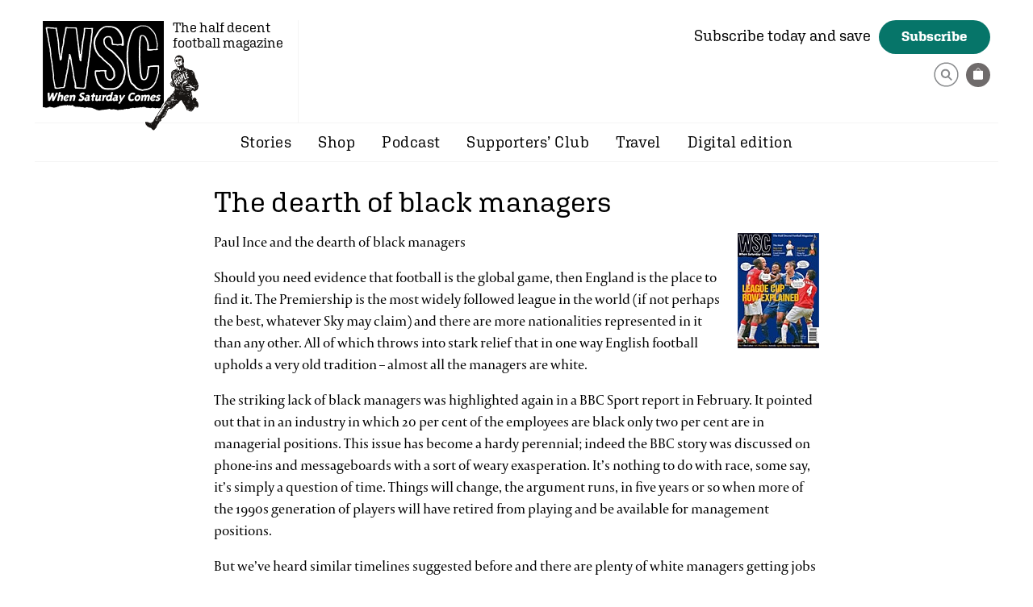

--- FILE ---
content_type: text/html; charset=UTF-8
request_url: https://www.wsc.co.uk/the-archive/the-dearth-of-black-managers/
body_size: 10446
content:
<!DOCTYPE html>
<html lang="en">
<head>

	<meta charset="utf-8">

		<title>The dearth of black managers | When Saturday Comes</title> <meta name="description" content="The dearth of black managers Paul Ince and the dearth of black managers Should you need evidence that football is the global game, then England is the place to find it. The Premiership is the most widely followed league in the world (if not perhaps the best, whatever Sky may claim) and there are more nationalities represented in it than&#8230;">
<link href="https://www.wsc.co.uk/the-archive/the-dearth-of-black-managers/" rel="canonical">

	<!-- allows zooming -->
	<meta name="viewport" content="width=device-width, initial-scale=1.0" />

	<link rel="shortcut icon" href="/favicon.ico" />

<!-- CSS -->
    <style>html{visibility: hidden;opacity:0;}#old_browser { display: none; }</style><!-- prevents FOUC / old browser -->
    <!--[if lt IE 11 ]>
    <style>#old_browser { display: block; }</style>
    <![endif]-->
	<link rel="stylesheet" href="https://www.wsc.co.uk/wp-content/themes/wsc/css/normalize.css?v=1743070983" type="text/css" media="all" /><link rel="stylesheet" href="https://www.wsc.co.uk/wp-content/themes/wsc/css/blog.css?v=1743070983" type="text/css" media="all" /><link rel="stylesheet" href="https://www.wsc.co.uk/wp-content/themes/wsc/css/gallery.css?v=1743070983" type="text/css" media="all" /><link rel="stylesheet" href="https://www.wsc.co.uk/wp-content/themes/wsc/css/main.css?v=1743070983" type="text/css" media="all" />
    <!-- Twitter Card data -->
                    <meta name="twitter:card" content="summary_large_image" />
                    <meta name="twitter:site" content="WSC_magazine" />
                    <meta name="twitter:title" content="The dearth of black managers" />
                    <meta name="twitter:description" content="Paul Ince and the dearth of black managersShould you need evidence that football is the global game, then England is the place to find it. The Premier" />
                    <meta name="twitter:creator" content="WSC_magazine" />
                    <meta name="twitter:image" content="https://www.wsc.co.uk/wp-content/uploads/2007/04/wsc242.jpg" />
                        <!-- Open graph -->
                    <meta property="og:url" content="https://www.wsc.co.uk/the-archive/the-dearth-of-black-managers/"/> 
                    <meta property="og:title" content="The dearth of black managers" /> 
                    <meta property="og:description" content="Paul Ince and the dearth of black managersShould you need evidence that football is the global game, then England is the place to find it. The Premier" />                
                    <meta property="og:type" content="article" />  
                    <meta property="og:image" content="http://www.wsc.co.uk/wp-content/uploads/2007/04/wsc242.jpg" />  
                    <meta property="og:image:width" content="101" /> 
            		<meta property="og:image:height" content="143" />
                        
<!-- WP HEAD -->

	<meta name='robots' content='max-image-preview:large' />
<script id="cookieyes" type="text/javascript" src="https://cdn-cookieyes.com/client_data/2d1180d4bcb9f7f05405e671/script.js"></script><link rel="alternate" title="oEmbed (JSON)" type="application/json+oembed" href="https://www.wsc.co.uk/wp-json/oembed/1.0/embed?url=https%3A%2F%2Fwww.wsc.co.uk%2Fthe-archive%2Fthe-dearth-of-black-managers%2F" />
<link rel="alternate" title="oEmbed (XML)" type="text/xml+oembed" href="https://www.wsc.co.uk/wp-json/oembed/1.0/embed?url=https%3A%2F%2Fwww.wsc.co.uk%2Fthe-archive%2Fthe-dearth-of-black-managers%2F&#038;format=xml" />
<style id='wp-img-auto-sizes-contain-inline-css' type='text/css'>
img:is([sizes=auto i],[sizes^="auto," i]){contain-intrinsic-size:3000px 1500px}
/*# sourceURL=wp-img-auto-sizes-contain-inline-css */
</style>
<style id='wp-block-library-inline-css' type='text/css'>
:root{--wp-block-synced-color:#7a00df;--wp-block-synced-color--rgb:122,0,223;--wp-bound-block-color:var(--wp-block-synced-color);--wp-editor-canvas-background:#ddd;--wp-admin-theme-color:#007cba;--wp-admin-theme-color--rgb:0,124,186;--wp-admin-theme-color-darker-10:#006ba1;--wp-admin-theme-color-darker-10--rgb:0,107,160.5;--wp-admin-theme-color-darker-20:#005a87;--wp-admin-theme-color-darker-20--rgb:0,90,135;--wp-admin-border-width-focus:2px}@media (min-resolution:192dpi){:root{--wp-admin-border-width-focus:1.5px}}.wp-element-button{cursor:pointer}:root .has-very-light-gray-background-color{background-color:#eee}:root .has-very-dark-gray-background-color{background-color:#313131}:root .has-very-light-gray-color{color:#eee}:root .has-very-dark-gray-color{color:#313131}:root .has-vivid-green-cyan-to-vivid-cyan-blue-gradient-background{background:linear-gradient(135deg,#00d084,#0693e3)}:root .has-purple-crush-gradient-background{background:linear-gradient(135deg,#34e2e4,#4721fb 50%,#ab1dfe)}:root .has-hazy-dawn-gradient-background{background:linear-gradient(135deg,#faaca8,#dad0ec)}:root .has-subdued-olive-gradient-background{background:linear-gradient(135deg,#fafae1,#67a671)}:root .has-atomic-cream-gradient-background{background:linear-gradient(135deg,#fdd79a,#004a59)}:root .has-nightshade-gradient-background{background:linear-gradient(135deg,#330968,#31cdcf)}:root .has-midnight-gradient-background{background:linear-gradient(135deg,#020381,#2874fc)}:root{--wp--preset--font-size--normal:16px;--wp--preset--font-size--huge:42px}.has-regular-font-size{font-size:1em}.has-larger-font-size{font-size:2.625em}.has-normal-font-size{font-size:var(--wp--preset--font-size--normal)}.has-huge-font-size{font-size:var(--wp--preset--font-size--huge)}.has-text-align-center{text-align:center}.has-text-align-left{text-align:left}.has-text-align-right{text-align:right}.has-fit-text{white-space:nowrap!important}#end-resizable-editor-section{display:none}.aligncenter{clear:both}.items-justified-left{justify-content:flex-start}.items-justified-center{justify-content:center}.items-justified-right{justify-content:flex-end}.items-justified-space-between{justify-content:space-between}.screen-reader-text{border:0;clip-path:inset(50%);height:1px;margin:-1px;overflow:hidden;padding:0;position:absolute;width:1px;word-wrap:normal!important}.screen-reader-text:focus{background-color:#ddd;clip-path:none;color:#444;display:block;font-size:1em;height:auto;left:5px;line-height:normal;padding:15px 23px 14px;text-decoration:none;top:5px;width:auto;z-index:100000}html :where(.has-border-color){border-style:solid}html :where([style*=border-top-color]){border-top-style:solid}html :where([style*=border-right-color]){border-right-style:solid}html :where([style*=border-bottom-color]){border-bottom-style:solid}html :where([style*=border-left-color]){border-left-style:solid}html :where([style*=border-width]){border-style:solid}html :where([style*=border-top-width]){border-top-style:solid}html :where([style*=border-right-width]){border-right-style:solid}html :where([style*=border-bottom-width]){border-bottom-style:solid}html :where([style*=border-left-width]){border-left-style:solid}html :where(img[class*=wp-image-]){height:auto;max-width:100%}:where(figure){margin:0 0 1em}html :where(.is-position-sticky){--wp-admin--admin-bar--position-offset:var(--wp-admin--admin-bar--height,0px)}@media screen and (max-width:600px){html :where(.is-position-sticky){--wp-admin--admin-bar--position-offset:0px}}

/*# sourceURL=wp-block-library-inline-css */
</style><style id='global-styles-inline-css' type='text/css'>
:root{--wp--preset--aspect-ratio--square: 1;--wp--preset--aspect-ratio--4-3: 4/3;--wp--preset--aspect-ratio--3-4: 3/4;--wp--preset--aspect-ratio--3-2: 3/2;--wp--preset--aspect-ratio--2-3: 2/3;--wp--preset--aspect-ratio--16-9: 16/9;--wp--preset--aspect-ratio--9-16: 9/16;--wp--preset--color--black: #000000;--wp--preset--color--cyan-bluish-gray: #abb8c3;--wp--preset--color--white: #ffffff;--wp--preset--color--pale-pink: #f78da7;--wp--preset--color--vivid-red: #cf2e2e;--wp--preset--color--luminous-vivid-orange: #ff6900;--wp--preset--color--luminous-vivid-amber: #fcb900;--wp--preset--color--light-green-cyan: #7bdcb5;--wp--preset--color--vivid-green-cyan: #00d084;--wp--preset--color--pale-cyan-blue: #8ed1fc;--wp--preset--color--vivid-cyan-blue: #0693e3;--wp--preset--color--vivid-purple: #9b51e0;--wp--preset--gradient--vivid-cyan-blue-to-vivid-purple: linear-gradient(135deg,rgb(6,147,227) 0%,rgb(155,81,224) 100%);--wp--preset--gradient--light-green-cyan-to-vivid-green-cyan: linear-gradient(135deg,rgb(122,220,180) 0%,rgb(0,208,130) 100%);--wp--preset--gradient--luminous-vivid-amber-to-luminous-vivid-orange: linear-gradient(135deg,rgb(252,185,0) 0%,rgb(255,105,0) 100%);--wp--preset--gradient--luminous-vivid-orange-to-vivid-red: linear-gradient(135deg,rgb(255,105,0) 0%,rgb(207,46,46) 100%);--wp--preset--gradient--very-light-gray-to-cyan-bluish-gray: linear-gradient(135deg,rgb(238,238,238) 0%,rgb(169,184,195) 100%);--wp--preset--gradient--cool-to-warm-spectrum: linear-gradient(135deg,rgb(74,234,220) 0%,rgb(151,120,209) 20%,rgb(207,42,186) 40%,rgb(238,44,130) 60%,rgb(251,105,98) 80%,rgb(254,248,76) 100%);--wp--preset--gradient--blush-light-purple: linear-gradient(135deg,rgb(255,206,236) 0%,rgb(152,150,240) 100%);--wp--preset--gradient--blush-bordeaux: linear-gradient(135deg,rgb(254,205,165) 0%,rgb(254,45,45) 50%,rgb(107,0,62) 100%);--wp--preset--gradient--luminous-dusk: linear-gradient(135deg,rgb(255,203,112) 0%,rgb(199,81,192) 50%,rgb(65,88,208) 100%);--wp--preset--gradient--pale-ocean: linear-gradient(135deg,rgb(255,245,203) 0%,rgb(182,227,212) 50%,rgb(51,167,181) 100%);--wp--preset--gradient--electric-grass: linear-gradient(135deg,rgb(202,248,128) 0%,rgb(113,206,126) 100%);--wp--preset--gradient--midnight: linear-gradient(135deg,rgb(2,3,129) 0%,rgb(40,116,252) 100%);--wp--preset--font-size--small: 13px;--wp--preset--font-size--medium: 20px;--wp--preset--font-size--large: 36px;--wp--preset--font-size--x-large: 42px;--wp--preset--spacing--20: 0.44rem;--wp--preset--spacing--30: 0.67rem;--wp--preset--spacing--40: 1rem;--wp--preset--spacing--50: 1.5rem;--wp--preset--spacing--60: 2.25rem;--wp--preset--spacing--70: 3.38rem;--wp--preset--spacing--80: 5.06rem;--wp--preset--shadow--natural: 6px 6px 9px rgba(0, 0, 0, 0.2);--wp--preset--shadow--deep: 12px 12px 50px rgba(0, 0, 0, 0.4);--wp--preset--shadow--sharp: 6px 6px 0px rgba(0, 0, 0, 0.2);--wp--preset--shadow--outlined: 6px 6px 0px -3px rgb(255, 255, 255), 6px 6px rgb(0, 0, 0);--wp--preset--shadow--crisp: 6px 6px 0px rgb(0, 0, 0);}:where(.is-layout-flex){gap: 0.5em;}:where(.is-layout-grid){gap: 0.5em;}body .is-layout-flex{display: flex;}.is-layout-flex{flex-wrap: wrap;align-items: center;}.is-layout-flex > :is(*, div){margin: 0;}body .is-layout-grid{display: grid;}.is-layout-grid > :is(*, div){margin: 0;}:where(.wp-block-columns.is-layout-flex){gap: 2em;}:where(.wp-block-columns.is-layout-grid){gap: 2em;}:where(.wp-block-post-template.is-layout-flex){gap: 1.25em;}:where(.wp-block-post-template.is-layout-grid){gap: 1.25em;}.has-black-color{color: var(--wp--preset--color--black) !important;}.has-cyan-bluish-gray-color{color: var(--wp--preset--color--cyan-bluish-gray) !important;}.has-white-color{color: var(--wp--preset--color--white) !important;}.has-pale-pink-color{color: var(--wp--preset--color--pale-pink) !important;}.has-vivid-red-color{color: var(--wp--preset--color--vivid-red) !important;}.has-luminous-vivid-orange-color{color: var(--wp--preset--color--luminous-vivid-orange) !important;}.has-luminous-vivid-amber-color{color: var(--wp--preset--color--luminous-vivid-amber) !important;}.has-light-green-cyan-color{color: var(--wp--preset--color--light-green-cyan) !important;}.has-vivid-green-cyan-color{color: var(--wp--preset--color--vivid-green-cyan) !important;}.has-pale-cyan-blue-color{color: var(--wp--preset--color--pale-cyan-blue) !important;}.has-vivid-cyan-blue-color{color: var(--wp--preset--color--vivid-cyan-blue) !important;}.has-vivid-purple-color{color: var(--wp--preset--color--vivid-purple) !important;}.has-black-background-color{background-color: var(--wp--preset--color--black) !important;}.has-cyan-bluish-gray-background-color{background-color: var(--wp--preset--color--cyan-bluish-gray) !important;}.has-white-background-color{background-color: var(--wp--preset--color--white) !important;}.has-pale-pink-background-color{background-color: var(--wp--preset--color--pale-pink) !important;}.has-vivid-red-background-color{background-color: var(--wp--preset--color--vivid-red) !important;}.has-luminous-vivid-orange-background-color{background-color: var(--wp--preset--color--luminous-vivid-orange) !important;}.has-luminous-vivid-amber-background-color{background-color: var(--wp--preset--color--luminous-vivid-amber) !important;}.has-light-green-cyan-background-color{background-color: var(--wp--preset--color--light-green-cyan) !important;}.has-vivid-green-cyan-background-color{background-color: var(--wp--preset--color--vivid-green-cyan) !important;}.has-pale-cyan-blue-background-color{background-color: var(--wp--preset--color--pale-cyan-blue) !important;}.has-vivid-cyan-blue-background-color{background-color: var(--wp--preset--color--vivid-cyan-blue) !important;}.has-vivid-purple-background-color{background-color: var(--wp--preset--color--vivid-purple) !important;}.has-black-border-color{border-color: var(--wp--preset--color--black) !important;}.has-cyan-bluish-gray-border-color{border-color: var(--wp--preset--color--cyan-bluish-gray) !important;}.has-white-border-color{border-color: var(--wp--preset--color--white) !important;}.has-pale-pink-border-color{border-color: var(--wp--preset--color--pale-pink) !important;}.has-vivid-red-border-color{border-color: var(--wp--preset--color--vivid-red) !important;}.has-luminous-vivid-orange-border-color{border-color: var(--wp--preset--color--luminous-vivid-orange) !important;}.has-luminous-vivid-amber-border-color{border-color: var(--wp--preset--color--luminous-vivid-amber) !important;}.has-light-green-cyan-border-color{border-color: var(--wp--preset--color--light-green-cyan) !important;}.has-vivid-green-cyan-border-color{border-color: var(--wp--preset--color--vivid-green-cyan) !important;}.has-pale-cyan-blue-border-color{border-color: var(--wp--preset--color--pale-cyan-blue) !important;}.has-vivid-cyan-blue-border-color{border-color: var(--wp--preset--color--vivid-cyan-blue) !important;}.has-vivid-purple-border-color{border-color: var(--wp--preset--color--vivid-purple) !important;}.has-vivid-cyan-blue-to-vivid-purple-gradient-background{background: var(--wp--preset--gradient--vivid-cyan-blue-to-vivid-purple) !important;}.has-light-green-cyan-to-vivid-green-cyan-gradient-background{background: var(--wp--preset--gradient--light-green-cyan-to-vivid-green-cyan) !important;}.has-luminous-vivid-amber-to-luminous-vivid-orange-gradient-background{background: var(--wp--preset--gradient--luminous-vivid-amber-to-luminous-vivid-orange) !important;}.has-luminous-vivid-orange-to-vivid-red-gradient-background{background: var(--wp--preset--gradient--luminous-vivid-orange-to-vivid-red) !important;}.has-very-light-gray-to-cyan-bluish-gray-gradient-background{background: var(--wp--preset--gradient--very-light-gray-to-cyan-bluish-gray) !important;}.has-cool-to-warm-spectrum-gradient-background{background: var(--wp--preset--gradient--cool-to-warm-spectrum) !important;}.has-blush-light-purple-gradient-background{background: var(--wp--preset--gradient--blush-light-purple) !important;}.has-blush-bordeaux-gradient-background{background: var(--wp--preset--gradient--blush-bordeaux) !important;}.has-luminous-dusk-gradient-background{background: var(--wp--preset--gradient--luminous-dusk) !important;}.has-pale-ocean-gradient-background{background: var(--wp--preset--gradient--pale-ocean) !important;}.has-electric-grass-gradient-background{background: var(--wp--preset--gradient--electric-grass) !important;}.has-midnight-gradient-background{background: var(--wp--preset--gradient--midnight) !important;}.has-small-font-size{font-size: var(--wp--preset--font-size--small) !important;}.has-medium-font-size{font-size: var(--wp--preset--font-size--medium) !important;}.has-large-font-size{font-size: var(--wp--preset--font-size--large) !important;}.has-x-large-font-size{font-size: var(--wp--preset--font-size--x-large) !important;}
/*# sourceURL=global-styles-inline-css */
</style>

<style id='classic-theme-styles-inline-css' type='text/css'>
/*! This file is auto-generated */
.wp-block-button__link{color:#fff;background-color:#32373c;border-radius:9999px;box-shadow:none;text-decoration:none;padding:calc(.667em + 2px) calc(1.333em + 2px);font-size:1.125em}.wp-block-file__button{background:#32373c;color:#fff;text-decoration:none}
/*# sourceURL=/wp-includes/css/classic-themes.min.css */
</style>
<link rel='stylesheet' id='sub-styles-css' href='https://www.wsc.co.uk/wp-content/plugins/cb-subscriptions/css/main.css?v=1743070859&#038;ver=1743070859' type='text/css' media='all' />
<script type="text/javascript" src="https://www.wsc.co.uk/wp-content/plugins/cb-subscriptions/js/scripts.js?v=1743070878&amp;ver=1743070878" id="sub-scripts-js"></script>
<link rel="https://api.w.org/" href="https://www.wsc.co.uk/wp-json/" /><link rel="alternate" title="JSON" type="application/json" href="https://www.wsc.co.uk/wp-json/wp/v2/posts/135" /><link rel='shortlink' href='https://www.wsc.co.uk/?p=135' />
    
<!-- Google tag (gtag.js) -->
<script async src="https://www.googletagmanager.com/gtag/js?id=G-2K8514GJEB"></script>
<script>
  window.dataLayer = window.dataLayer || [];
  function gtag(){dataLayer.push(arguments);}
  gtag('js', new Date());
  gtag('config', 'G-2K8514GJEB');
</script>    

<!-- Twitter conversion tracking base code -->
<script>
!function(e,t,n,s,u,a){e.twq||(s=e.twq=function(){s.exe?s.exe.apply(s,arguments):s.queue.push(arguments);
},s.version='1.1',s.queue=[],u=t.createElement(n),u.async=!0,u.src='https://static.ads-twitter.com/uwt.js',
a=t.getElementsByTagName(n)[0],a.parentNode.insertBefore(u,a))}(window,document,'script');
twq('config','o4wh0');
</script>
<!-- End Twitter conversion tracking base code -->
    
<!-- Reddit Pixel -->
<script>
!function(w,d){if(!w.rdt){var p=w.rdt=function(){p.sendEvent?p.sendEvent.apply(p,arguments):p.callQueue.push(arguments)};p.callQueue=[];var t=d.createElement("script");t.src="https://www.redditstatic.com/ads/pixel.js",t.async=!0;var s=d.getElementsByTagName("script")[0];s.parentNode.insertBefore(t,s)}}(window,document);rdt('init','t2_80nyjzib', {"optOut":false,"useDecimalCurrencyValues":true,"aaid":"<AAID-HERE>","email":"<EMAIL-HERE>","externalId":"<EXTERNAL-ID-HERE>","idfa":"<IDFA-HERE>"});rdt('track', 'PageVisit');
</script>
<!-- DO NOT MODIFY UNLESS TO REPLACE A USER IDENTIFIER -->
<!-- End Reddit Pixel -->    
    
                <!-- Facebook Pixel Code -->
                <script>
                !function(f,b,e,v,n,t,s)
                {if(f.fbq)return;n=f.fbq=function(){n.callMethod?
                n.callMethod.apply(n,arguments):n.queue.push(arguments)};
                if(!f._fbq)f._fbq=n;n.push=n;n.loaded=!0;n.version='2.0';
                n.queue=[];t=b.createElement(e);t.async=!0;
                t.src=v;s=b.getElementsByTagName(e)[0];
                s.parentNode.insertBefore(t,s)}(window,document,'script',
                'https://connect.facebook.net/en_US/fbevents.js');
                fbq('init', '2170727306483720'); 
                fbq('track', 'PageView', {eventID: 'PageView-1768881317'});
                </script>
                <noscript>
                 <img height="1" width="1" src="https://www.facebook.com/tr?id=2170727306483720&ev=PageView&noscript=1&eid=PageView-1768881317"/>
                </noscript>
                <!-- End Facebook Pixel Code -->
                    

</head>

<body class="wp-singular post-template-default single single-post postid-135 single-format-standard wp-theme-wsc">
	
	<div id="old_browser" class="no_js_message"><p>Sorry, your browser is out of date. The content on this site will not work properly as a result.<br /><a href="https://www.google.com/chrome/">Upgrade your browser</a> for a faster, better, and safer web experience.</p></div>
    <noscript><div class="no_js_message"><b>You will need Javascript enabled to use this website!</b></div></noscript>

    <div id="search_wrap">
        <div class="search_inner">
            <div class="close close_search"></div>
            <form role="search" method="get" class="searchform" action="https://www.wsc.co.uk">
                <input autocomplete="on" type="text" value="" name="s" placeholder="What are you looking for?" >
                <p><button><svg width="31px" height="31px" version="1.1" xmlns="http://www.w3.org/2000/svg" xmlns:xlink="http://www.w3.org/1999/xlink" xml:space="preserve" xmlns:serif="http://www.serif.com/" style="fill-rule:evenodd;clip-rule:evenodd;stroke-linecap:round;stroke-linejoin:round;stroke-miterlimit:10;"><circle cx="15.5" cy="15.5" r="14.376" style="fill:none;stroke:#87898b;stroke-width:1.5px;"/><g><path d="M14.512,8.618c-3.127,0 -5.662,2.535 -5.662,5.662c0,3.126 2.535,5.661 5.662,5.661c3.126,0 5.661,-2.535 5.661,-5.661c0,-3.127 -2.535,-5.662 -5.661,-5.662m0,9.337c-2.03,0 -3.675,-1.646 -3.675,-3.675c0,-2.03 1.645,-3.676 3.675,-3.676c2.029,0 3.675,1.646 3.675,3.676c0,2.029 -1.646,3.675 -3.675,3.675" style="fill:#87898b;fill-rule:nonzero;"/><path d="M22.882,21.82l-1.234,1.234l-4.684,-4.684l1.234,-1.234c1.561,1.561 3.123,3.122 4.684,4.684Z" style="fill:#87898b;fill-rule:nonzero;"/></g></svg></button></p>
            </form>
        </div>
    </div>


	<div id="page_wrap">

		<header class="page_width">
			<div id="logo">
                <a href="https://www.wsc.co.uk">When Saturday Comes</a>
                <span>The half decent football magazine</span>
            </div>
            <div class="subscribe_header">
                <span class="subscribe_header_title">Subscribe today and save</span><a href="https://www.wsc.co.uk/subscribe/" class="button med_btn btn_green">Subscribe</a>
                <div class="subscribe_header_links">
                                    
                    <!--<script src="https://js.chargebee.com/v2/chargebee.js" data-cb-site="whensaturdaycomes" ></script>
                    <a class="portal_link" href="javascript:void(0)" data-cb-type="portal">Manage your subscription</a>-->
                    <a href="#" class="search_icon"><svg width="31px" height="31px" version="1.1" xmlns="http://www.w3.org/2000/svg" xmlns:xlink="http://www.w3.org/1999/xlink" xml:space="preserve" xmlns:serif="http://www.serif.com/" style="fill-rule:evenodd;clip-rule:evenodd;stroke-linecap:round;stroke-linejoin:round;stroke-miterlimit:10;"><circle cx="15.5" cy="15.5" r="14.376" style="fill:none;stroke:#87898b;stroke-width:1.5px;"/><g><path d="M14.512,8.618c-3.127,0 -5.662,2.535 -5.662,5.662c0,3.126 2.535,5.661 5.662,5.661c3.126,0 5.661,-2.535 5.661,-5.661c0,-3.127 -2.535,-5.662 -5.661,-5.662m0,9.337c-2.03,0 -3.675,-1.646 -3.675,-3.675c0,-2.03 1.645,-3.676 3.675,-3.676c2.029,0 3.675,1.646 3.675,3.676c0,2.029 -1.646,3.675 -3.675,3.675" style="fill:#87898b;fill-rule:nonzero;"/><path d="M22.882,21.82l-1.234,1.234l-4.684,-4.684l1.234,-1.234c1.561,1.561 3.123,3.122 4.684,4.684Z" style="fill:#87898b;fill-rule:nonzero;"/></g></svg></a>
		            <div id="shopping_cart">
			            <span class="cart_info"></span>		            </div>
                </div>
            </div>
		</header>
	
    	<div class="nav_wrap page_width">
        	<div class="view_menu_btn"><span class="bar1"></span><span class="bar2"></span><span class="bar3"></span></div>
            <nav id="nav">
                <div class="menu-header"><ul id="menu-main-menu" class="menu"><li id="menu-item-8853" class="menu-item menu-item-type-taxonomy menu-item-object-category menu-item-has-children menu-item-8853"><a href="https://www.wsc.co.uk/category/stories/">Stories</a>
<ul class="sub-menu">
	<li id="menu-item-15407" class="menu-item menu-item-type-taxonomy menu-item-object-category menu-item-15407"><a href="https://www.wsc.co.uk/category/stories/">From the magazine</a></li>
	<li id="menu-item-15406" class="menu-item menu-item-type-taxonomy menu-item-object-category menu-item-15406"><a href="https://www.wsc.co.uk/category/book-reviews/">Book reviews</a></li>
</ul>
</li>
<li id="menu-item-40" class="menu-item menu-item-type-taxonomy menu-item-object-product_categories menu-item-has-children menu-item-40"><a href="https://www.wsc.co.uk/filter/shop/">Shop</a>
<ul class="sub-menu">
	<li id="menu-item-14741" class="menu-item menu-item-type-taxonomy menu-item-object-product_categories menu-item-14741"><a href="https://www.wsc.co.uk/filter/latest/">Latest issue</a></li>
	<li id="menu-item-14578" class="menu-item menu-item-type-taxonomy menu-item-object-product_categories menu-item-14578"><a href="https://www.wsc.co.uk/filter/back-issues/">Back issues</a></li>
	<li id="menu-item-14579" class="menu-item menu-item-type-taxonomy menu-item-object-product_categories menu-item-14579"><a href="https://www.wsc.co.uk/filter/books/">Books</a></li>
	<li id="menu-item-14582" class="menu-item menu-item-type-taxonomy menu-item-object-product_categories menu-item-14582"><a href="https://www.wsc.co.uk/filter/t-shirts/">T-shirts</a></li>
	<li id="menu-item-17629" class="menu-item menu-item-type-taxonomy menu-item-object-product_categories menu-item-17629"><a href="https://www.wsc.co.uk/filter/prints/">Prints &#038; calendar</a></li>
	<li id="menu-item-16096" class="menu-item menu-item-type-taxonomy menu-item-object-product_categories menu-item-16096"><a href="https://www.wsc.co.uk/filter/stadium-illustrations/">Stadiums</a></li>
</ul>
</li>
<li id="menu-item-8851" class="menu-item menu-item-type-taxonomy menu-item-object-category menu-item-8851"><a href="https://www.wsc.co.uk/category/podcast/">Podcast</a></li>
<li id="menu-item-37" class="menu-item menu-item-type-post_type menu-item-object-page menu-item-37"><a href="https://www.wsc.co.uk/supporters-club/">Supporters’ Club</a></li>
<li id="menu-item-17333" class="menu-item menu-item-type-post_type menu-item-object-page menu-item-17333"><a href="https://www.wsc.co.uk/travel/">Travel</a></li>
<li id="menu-item-18017" class="menu-item menu-item-type-post_type menu-item-object-page menu-item-18017"><a href="https://www.wsc.co.uk/digital-edition/">Digital edition</a></li>
</ul></div>
                <!--<a href="#" class="search_icon">
                    <svg width="31px" height="31px" version="1.1" xmlns="http://www.w3.org/2000/svg" xmlns:xlink="http://www.w3.org/1999/xlink" xml:space="preserve" xmlns:serif="http://www.serif.com/" style="fill-rule:evenodd;clip-rule:evenodd;stroke-linecap:round;stroke-linejoin:round;stroke-miterlimit:10;"><circle cx="15.5" cy="15.5" r="14.376" style="fill:none;stroke:#87898b;stroke-width:1.5px;"/><g><path d="M14.512,8.618c-3.127,0 -5.662,2.535 -5.662,5.662c0,3.126 2.535,5.661 5.662,5.661c3.126,0 5.661,-2.535 5.661,-5.661c0,-3.127 -2.535,-5.662 -5.661,-5.662m0,9.337c-2.03,0 -3.675,-1.646 -3.675,-3.675c0,-2.03 1.645,-3.676 3.675,-3.676c2.029,0 3.675,1.646 3.675,3.676c0,2.029 -1.646,3.675 -3.675,3.675" style="fill:#87898b;fill-rule:nonzero;"/><path d="M22.882,21.82l-1.234,1.234l-4.684,-4.684l1.234,-1.234c1.561,1.561 3.123,3.122 4.684,4.684Z" style="fill:#87898b;fill-rule:nonzero;"/></g></svg>
                </a>-->
                
            </nav>
    	</div>
	
		
	<div id="page" class="page_width">
	<div id="content_wrap" class="clearfix">
	<div id="content" class="widecolumn" role="main">

	

		<div class="post-135 post type-post status-publish format-standard has-post-thumbnail hentry category-the-archive" id="post-135">
			<h1>The dearth of black managers</h1>

			<div class="entry">
				<p class="intropara"><a href="content/view/165/39/"><img decoding="async" class=" alignright size-full wp-image-134" src="https://www.wsc.co.uk/wp-content/uploads/2007/04/wsc242.jpg" hspace="6" alt="" title="" border="0" style="float: right;" width="101" height="143" /></a> Paul Ince and the dearth of black managers</p>
<p>Should you need evidence that football is the global game, then England is the place to find it. The Premiership is the most widely followed league in the world (if not perhaps the best, whatever Sky may claim) and there are more nationalities represented in it than any other. All of which throws into stark relief that in one way English football upholds a very old tradition &ndash; almost all the managers are white. </p>
<p><span id="more-135"></span></p>
<p>The striking lack of black managers was highlighted again in a BBC Sport report in February. It pointed out that in an industry in which 20 per cent of the employees are black only two per cent are in managerial positions. This issue has become a hardy perennial; indeed the BBC story was discussed on phone-ins and messageboards with a sort of weary exasperation. It&rsquo;s nothing to do with race, some say, it&rsquo;s simply a question of time. Things will change, the argument runs, in five years or so when more of the 1990s generation of players will have retired from playing and be available for management positions.</p>
<p>But we&rsquo;ve heard similar timelines suggested before and there are plenty of white managers getting jobs in their late thirties who played in teams with several black colleagues, hardly any of whom have been given a chance to manage &ndash; unlike the position in athletics, where there are now a large number of black British athletics coaches. These include John Regis, a relative of Cyrille, who has often spoken of his frustration at being overlooked for management jobs. Some stop applying for jobs or give up on coaching qualifications because they don&rsquo;t believe they would be given a chance. Garth Crooks admitted to this at the launch of the BBC report.</p>
<p>There were two black managers with League clubs at the start of this season, both of whom have since been sacked (Leroy Rosenior at Brentford and Keith Alexander at Peterborough). Another two have been appointed: Paul Ince at Macclesfield and Keith Curle, who was recently made head coach at Torquay. </p>
<p>There is no guarantee that any black manager will be a success and there can be valid reasons for them losing their jobs &ndash; Curle had had mixed fortunes at Mansfield and Chester; Brentford were on a record-breaking winless run when Rosenior was sacked in November. John Barnes was a disaster at Celtic, even if he had the job at a difficult time. But &shy;others fare as badly or worse and get more chances, such as Terry Butcher.</p>
<p>Open prejudice has been largely eradicated from the game, at least in terms of concerted abuse by sections of a crowd; there has also been action lately against individual players accused of racially abusing opponents. We&rsquo;re now accustomed to hearing official complaints from the FA about racist barracking of black English players at matches abroad. But what about &shy;prevailing &shy;attitudes behind the scenes? </p>
<p>Managerial appointments often seem to be made on the basis of the game&rsquo;s equivalent of an old-boy network &ndash; connections from which most black ex-players seem to be excluded. The only black Premiership managers have not been English: Ruud Gullit and Jean Tigana, the latter appointed by an Egyptian chairman. Whatever his many faults (and he wound up facing Tigana in court), Mohamed Fayed approached the matter with a more open mind than some.</p>
<p>Two former Manchester United players have made strikingly successful starts to their managerial careers this season. Neither Roy Keane nor Paul Ince appeared to be obvious choices for the posts they occupy. There was nothing wrong with Niall Quinn calling on a former team-mate and Keane was the more accomplished, if less well travelled and more controversial, of the two. But it is none the less remarkable that Ince should have to go as low as you can in the Football League to get a chance.</p>
<p>Macclesfield looked doomed when Ince took over, with five points from 15 games. Their record since is 31 points from 19 games &ndash; a slightly better ratio than that of the team in the last League Two play-off spot, at time of writing. But there are clear limits as to how far a club with crowds averaging barely 2,100 and no sugar daddy can go. If Ince continues to do well, then will he get the chance of a job higher up the League? Will England&rsquo;s first black captain be the first black Englishman to manage in the Premiership?</p>
<p>It could be some time before we find out, unless someone else gets there first. But until it does happen, until black managers are as common and unremarked a sight as black players, we have to go on raising this subject. Let&rsquo;s hope that in five years&rsquo; time no one is talking about change finally happening in another five years.</p>
<p class="poinstblackarrow">From WSC 242 April 2007. What was happening <a href="content/view/485/29/">this month<br /></a></p>

								
				<p class="postmetadata alt">Saturday, April 14th, 2007 - <a href="https://www.wsc.co.uk/category/the-archive/" >The Archive</a></p>

			</div>
		</div>

	
	
	</div>


	</div>

  

</div>

<footer id="footer">
	<div class="footer_inner page_width">
	    <div class="footer_menus_wrap">
	        <div class="footer_menus">
                <div class="menu-footer"><ul id="menu-footer-column-1" class="menu"><li id="menu-item-15424" class="menu-item menu-item-type-post_type menu-item-object-page menu-item-15424"><a href="https://www.wsc.co.uk/about-wsc/">About WSC</a></li>
<li id="menu-item-8854" class="menu-item menu-item-type-taxonomy menu-item-object-category menu-item-8854"><a href="https://www.wsc.co.uk/category/stories/">Stories</a></li>
<li id="menu-item-18016" class="menu-item menu-item-type-post_type menu-item-object-page menu-item-18016"><a href="https://www.wsc.co.uk/digital-edition/">Digital edition</a></li>
<li id="menu-item-8852" class="menu-item menu-item-type-taxonomy menu-item-object-category menu-item-8852"><a href="https://www.wsc.co.uk/category/podcast/">Podcast</a></li>
<li id="menu-item-15425" class="menu-item menu-item-type-custom menu-item-object-custom menu-item-15425"><a href="https://photos.wsc.co.uk/index">WSC Photos</a></li>
<li id="menu-item-15457" class="menu-item menu-item-type-post_type menu-item-object-page menu-item-15457"><a href="https://www.wsc.co.uk/supporters-club/">Supporters’ Club</a></li>
</ul></div><div class="menu-footer"><ul id="menu-footer-column-2" class="menu"><li id="menu-item-15427" class="menu-item menu-item-type-post_type menu-item-object-page menu-item-15427"><a href="https://www.wsc.co.uk/subscribe/">Subscribe</a></li>
<li id="menu-item-15426" class="menu-item menu-item-type-taxonomy menu-item-object-product_categories menu-item-15426"><a href="https://www.wsc.co.uk/filter/shop/">Shop</a></li>
<li id="menu-item-14649" class="menu-item menu-item-type-post_type menu-item-object-page menu-item-14649"><a href="https://www.wsc.co.uk/availability/">Magazine availability</a></li>
<li id="menu-item-15458" class="menu-item menu-item-type-post_type menu-item-object-page menu-item-15458"><a href="https://www.wsc.co.uk/shop-information/">Shop information</a></li>
<li id="menu-item-15459" class="menu-item menu-item-type-post_type menu-item-object-page menu-item-15459"><a href="https://www.wsc.co.uk/terms-and-conditions/">Terms and conditions</a></li>
<li id="menu-item-16067" class="menu-item menu-item-type-post_type menu-item-object-page menu-item-16067"><a href="https://www.wsc.co.uk/post-brexit-customs-charges/">Post Brexit customs charges</a></li>
</ul></div><div class="menu-footer"><ul id="menu-footer-column-3" class="menu"><li id="menu-item-14655" class="menu-item menu-item-type-post_type menu-item-object-page menu-item-14655"><a href="https://www.wsc.co.uk/contact/">Contact us</a></li>
<li id="menu-item-14678" class="menu-item menu-item-type-post_type menu-item-object-page menu-item-14678"><a href="https://www.wsc.co.uk/advertise/">Advertise</a></li>
<li id="menu-item-14673" class="menu-item menu-item-type-post_type menu-item-object-page menu-item-14673"><a href="https://www.wsc.co.uk/contribute/">Write for us</a></li>
<li id="menu-item-15460" class="menu-item menu-item-type-post_type menu-item-object-post menu-item-15460"><a href="https://www.wsc.co.uk/uncategorised/wsc-style-guide/">Style guide</a></li>
<li id="menu-item-14674" class="menu-item menu-item-type-post_type menu-item-object-page menu-item-14674"><a href="https://www.wsc.co.uk/privacy/">Privacy</a></li>
<li id="menu-item-17898" class="menu-item menu-item-type-post_type menu-item-object-page menu-item-17898"><a href="https://www.wsc.co.uk/writers-competition/">Writers’ competition</a></li>
</ul></div>	        </div>
	    </div>
	    <div class="social_btns">
            <h4>Find out what we're up to</h4>
		    <a target="_blank" href="https://www.instagram.com/wsc_magazine/" class="insta">Follow us on Instagram</a>
		    <a target="_blank" href="https://www.facebook.com/WSCmagazine/" class="fb">Follow us on facebook</a>
		    <a target="_blank" href="https://twitter.com/WSC_magazine" class="tw">Follow us on Twitter</a>
            <div class="footer_newsletter">
                <img src="https://www.wsc.co.uk/wp-content/themes/wsc/images/howl_footer.png" />
                <h4>Sign up to our weekly newsletter:</h4>
                <script src="https://www.google.com/recaptcha/api.js?render=6LfOnWgqAAAAAHWznbxCTFBw9hQgdJgpeWN79K67"></script>
                <form action="/the-archive/the-dearth-of-black-managers/" method="post" class="newsletter_sign_up" name="newsletter_sign_up">
                        <input type="hidden" name="action" value="newsletter_sign_up" />
                        <input type="text" name="email_add" placeholder="Your email" />
                        <button>Sign up</button> 
                        <div class="form_response"></div>
                    </form>            </div>
	    </div>
	</div>
</footer>
<div class="imprint"><span class="nowrap">Copyright &copy; 1986 - 2026 When Saturday Comes LTD</span>  <span class="nowrap"> All Rights Reserved </span> <span class="nowrap"><a href="https://www.c2clearcreative.co.uk" target="_blank">Website Design and Build C2</a></span></div>

</div><!-- END #page_wrap -->


	<!-- JavaScript -->
    
    <!-- ANALYTICS -->

	
	<script defer src="https://www.wsc.co.uk/wp-content/themes/wsc/js/scripts.js?v=1752144934"></script>

    
	<!-- add Data -->
		<script type="text/javascript">
	var js_data = {
		site_url: "https://www.wsc.co.uk",
		current_url: "https://www.wsc.co.uk/the-archive/the-dearth-of-black-managers/",
		thankyou_url: "https://www.wsc.co.uk/thank-you/",
		ajax_url: "https://www.wsc.co.uk/wp-admin/admin-ajax.php"
	};
	</script>

	<script type="speculationrules">
{"prefetch":[{"source":"document","where":{"and":[{"href_matches":"/*"},{"not":{"href_matches":["/wp-*.php","/wp-admin/*","/wp-content/uploads/*","/wp-content/*","/wp-content/plugins/*","/wp-content/themes/wsc/*","/*\\?(.+)"]}},{"not":{"selector_matches":"a[rel~=\"nofollow\"]"}},{"not":{"selector_matches":".no-prefetch, .no-prefetch a"}}]},"eagerness":"conservative"}]}
</script>
        <script type="application/ld+json">  
        {
        "@context": "http://schema.org",
        "@type": "BreadcrumbList",
        "itemListElement": [{"@type": "ListItem","position": 1,"name": "Home","item": "https://www.wsc.co.uk/"},{"@type": "ListItem","position": 2,"name": "The dearth of black managers","item": "https://www.wsc.co.uk/the-archive/the-dearth-of-black-managers/"}]
        }
        </script>
        


</body>

</html>

--- FILE ---
content_type: text/html; charset=utf-8
request_url: https://www.google.com/recaptcha/api2/anchor?ar=1&k=6LfOnWgqAAAAAHWznbxCTFBw9hQgdJgpeWN79K67&co=aHR0cHM6Ly93d3cud3NjLmNvLnVrOjQ0Mw..&hl=en&v=PoyoqOPhxBO7pBk68S4YbpHZ&size=invisible&anchor-ms=20000&execute-ms=30000&cb=8ncmhhidk22o
body_size: 48676
content:
<!DOCTYPE HTML><html dir="ltr" lang="en"><head><meta http-equiv="Content-Type" content="text/html; charset=UTF-8">
<meta http-equiv="X-UA-Compatible" content="IE=edge">
<title>reCAPTCHA</title>
<style type="text/css">
/* cyrillic-ext */
@font-face {
  font-family: 'Roboto';
  font-style: normal;
  font-weight: 400;
  font-stretch: 100%;
  src: url(//fonts.gstatic.com/s/roboto/v48/KFO7CnqEu92Fr1ME7kSn66aGLdTylUAMa3GUBHMdazTgWw.woff2) format('woff2');
  unicode-range: U+0460-052F, U+1C80-1C8A, U+20B4, U+2DE0-2DFF, U+A640-A69F, U+FE2E-FE2F;
}
/* cyrillic */
@font-face {
  font-family: 'Roboto';
  font-style: normal;
  font-weight: 400;
  font-stretch: 100%;
  src: url(//fonts.gstatic.com/s/roboto/v48/KFO7CnqEu92Fr1ME7kSn66aGLdTylUAMa3iUBHMdazTgWw.woff2) format('woff2');
  unicode-range: U+0301, U+0400-045F, U+0490-0491, U+04B0-04B1, U+2116;
}
/* greek-ext */
@font-face {
  font-family: 'Roboto';
  font-style: normal;
  font-weight: 400;
  font-stretch: 100%;
  src: url(//fonts.gstatic.com/s/roboto/v48/KFO7CnqEu92Fr1ME7kSn66aGLdTylUAMa3CUBHMdazTgWw.woff2) format('woff2');
  unicode-range: U+1F00-1FFF;
}
/* greek */
@font-face {
  font-family: 'Roboto';
  font-style: normal;
  font-weight: 400;
  font-stretch: 100%;
  src: url(//fonts.gstatic.com/s/roboto/v48/KFO7CnqEu92Fr1ME7kSn66aGLdTylUAMa3-UBHMdazTgWw.woff2) format('woff2');
  unicode-range: U+0370-0377, U+037A-037F, U+0384-038A, U+038C, U+038E-03A1, U+03A3-03FF;
}
/* math */
@font-face {
  font-family: 'Roboto';
  font-style: normal;
  font-weight: 400;
  font-stretch: 100%;
  src: url(//fonts.gstatic.com/s/roboto/v48/KFO7CnqEu92Fr1ME7kSn66aGLdTylUAMawCUBHMdazTgWw.woff2) format('woff2');
  unicode-range: U+0302-0303, U+0305, U+0307-0308, U+0310, U+0312, U+0315, U+031A, U+0326-0327, U+032C, U+032F-0330, U+0332-0333, U+0338, U+033A, U+0346, U+034D, U+0391-03A1, U+03A3-03A9, U+03B1-03C9, U+03D1, U+03D5-03D6, U+03F0-03F1, U+03F4-03F5, U+2016-2017, U+2034-2038, U+203C, U+2040, U+2043, U+2047, U+2050, U+2057, U+205F, U+2070-2071, U+2074-208E, U+2090-209C, U+20D0-20DC, U+20E1, U+20E5-20EF, U+2100-2112, U+2114-2115, U+2117-2121, U+2123-214F, U+2190, U+2192, U+2194-21AE, U+21B0-21E5, U+21F1-21F2, U+21F4-2211, U+2213-2214, U+2216-22FF, U+2308-230B, U+2310, U+2319, U+231C-2321, U+2336-237A, U+237C, U+2395, U+239B-23B7, U+23D0, U+23DC-23E1, U+2474-2475, U+25AF, U+25B3, U+25B7, U+25BD, U+25C1, U+25CA, U+25CC, U+25FB, U+266D-266F, U+27C0-27FF, U+2900-2AFF, U+2B0E-2B11, U+2B30-2B4C, U+2BFE, U+3030, U+FF5B, U+FF5D, U+1D400-1D7FF, U+1EE00-1EEFF;
}
/* symbols */
@font-face {
  font-family: 'Roboto';
  font-style: normal;
  font-weight: 400;
  font-stretch: 100%;
  src: url(//fonts.gstatic.com/s/roboto/v48/KFO7CnqEu92Fr1ME7kSn66aGLdTylUAMaxKUBHMdazTgWw.woff2) format('woff2');
  unicode-range: U+0001-000C, U+000E-001F, U+007F-009F, U+20DD-20E0, U+20E2-20E4, U+2150-218F, U+2190, U+2192, U+2194-2199, U+21AF, U+21E6-21F0, U+21F3, U+2218-2219, U+2299, U+22C4-22C6, U+2300-243F, U+2440-244A, U+2460-24FF, U+25A0-27BF, U+2800-28FF, U+2921-2922, U+2981, U+29BF, U+29EB, U+2B00-2BFF, U+4DC0-4DFF, U+FFF9-FFFB, U+10140-1018E, U+10190-1019C, U+101A0, U+101D0-101FD, U+102E0-102FB, U+10E60-10E7E, U+1D2C0-1D2D3, U+1D2E0-1D37F, U+1F000-1F0FF, U+1F100-1F1AD, U+1F1E6-1F1FF, U+1F30D-1F30F, U+1F315, U+1F31C, U+1F31E, U+1F320-1F32C, U+1F336, U+1F378, U+1F37D, U+1F382, U+1F393-1F39F, U+1F3A7-1F3A8, U+1F3AC-1F3AF, U+1F3C2, U+1F3C4-1F3C6, U+1F3CA-1F3CE, U+1F3D4-1F3E0, U+1F3ED, U+1F3F1-1F3F3, U+1F3F5-1F3F7, U+1F408, U+1F415, U+1F41F, U+1F426, U+1F43F, U+1F441-1F442, U+1F444, U+1F446-1F449, U+1F44C-1F44E, U+1F453, U+1F46A, U+1F47D, U+1F4A3, U+1F4B0, U+1F4B3, U+1F4B9, U+1F4BB, U+1F4BF, U+1F4C8-1F4CB, U+1F4D6, U+1F4DA, U+1F4DF, U+1F4E3-1F4E6, U+1F4EA-1F4ED, U+1F4F7, U+1F4F9-1F4FB, U+1F4FD-1F4FE, U+1F503, U+1F507-1F50B, U+1F50D, U+1F512-1F513, U+1F53E-1F54A, U+1F54F-1F5FA, U+1F610, U+1F650-1F67F, U+1F687, U+1F68D, U+1F691, U+1F694, U+1F698, U+1F6AD, U+1F6B2, U+1F6B9-1F6BA, U+1F6BC, U+1F6C6-1F6CF, U+1F6D3-1F6D7, U+1F6E0-1F6EA, U+1F6F0-1F6F3, U+1F6F7-1F6FC, U+1F700-1F7FF, U+1F800-1F80B, U+1F810-1F847, U+1F850-1F859, U+1F860-1F887, U+1F890-1F8AD, U+1F8B0-1F8BB, U+1F8C0-1F8C1, U+1F900-1F90B, U+1F93B, U+1F946, U+1F984, U+1F996, U+1F9E9, U+1FA00-1FA6F, U+1FA70-1FA7C, U+1FA80-1FA89, U+1FA8F-1FAC6, U+1FACE-1FADC, U+1FADF-1FAE9, U+1FAF0-1FAF8, U+1FB00-1FBFF;
}
/* vietnamese */
@font-face {
  font-family: 'Roboto';
  font-style: normal;
  font-weight: 400;
  font-stretch: 100%;
  src: url(//fonts.gstatic.com/s/roboto/v48/KFO7CnqEu92Fr1ME7kSn66aGLdTylUAMa3OUBHMdazTgWw.woff2) format('woff2');
  unicode-range: U+0102-0103, U+0110-0111, U+0128-0129, U+0168-0169, U+01A0-01A1, U+01AF-01B0, U+0300-0301, U+0303-0304, U+0308-0309, U+0323, U+0329, U+1EA0-1EF9, U+20AB;
}
/* latin-ext */
@font-face {
  font-family: 'Roboto';
  font-style: normal;
  font-weight: 400;
  font-stretch: 100%;
  src: url(//fonts.gstatic.com/s/roboto/v48/KFO7CnqEu92Fr1ME7kSn66aGLdTylUAMa3KUBHMdazTgWw.woff2) format('woff2');
  unicode-range: U+0100-02BA, U+02BD-02C5, U+02C7-02CC, U+02CE-02D7, U+02DD-02FF, U+0304, U+0308, U+0329, U+1D00-1DBF, U+1E00-1E9F, U+1EF2-1EFF, U+2020, U+20A0-20AB, U+20AD-20C0, U+2113, U+2C60-2C7F, U+A720-A7FF;
}
/* latin */
@font-face {
  font-family: 'Roboto';
  font-style: normal;
  font-weight: 400;
  font-stretch: 100%;
  src: url(//fonts.gstatic.com/s/roboto/v48/KFO7CnqEu92Fr1ME7kSn66aGLdTylUAMa3yUBHMdazQ.woff2) format('woff2');
  unicode-range: U+0000-00FF, U+0131, U+0152-0153, U+02BB-02BC, U+02C6, U+02DA, U+02DC, U+0304, U+0308, U+0329, U+2000-206F, U+20AC, U+2122, U+2191, U+2193, U+2212, U+2215, U+FEFF, U+FFFD;
}
/* cyrillic-ext */
@font-face {
  font-family: 'Roboto';
  font-style: normal;
  font-weight: 500;
  font-stretch: 100%;
  src: url(//fonts.gstatic.com/s/roboto/v48/KFO7CnqEu92Fr1ME7kSn66aGLdTylUAMa3GUBHMdazTgWw.woff2) format('woff2');
  unicode-range: U+0460-052F, U+1C80-1C8A, U+20B4, U+2DE0-2DFF, U+A640-A69F, U+FE2E-FE2F;
}
/* cyrillic */
@font-face {
  font-family: 'Roboto';
  font-style: normal;
  font-weight: 500;
  font-stretch: 100%;
  src: url(//fonts.gstatic.com/s/roboto/v48/KFO7CnqEu92Fr1ME7kSn66aGLdTylUAMa3iUBHMdazTgWw.woff2) format('woff2');
  unicode-range: U+0301, U+0400-045F, U+0490-0491, U+04B0-04B1, U+2116;
}
/* greek-ext */
@font-face {
  font-family: 'Roboto';
  font-style: normal;
  font-weight: 500;
  font-stretch: 100%;
  src: url(//fonts.gstatic.com/s/roboto/v48/KFO7CnqEu92Fr1ME7kSn66aGLdTylUAMa3CUBHMdazTgWw.woff2) format('woff2');
  unicode-range: U+1F00-1FFF;
}
/* greek */
@font-face {
  font-family: 'Roboto';
  font-style: normal;
  font-weight: 500;
  font-stretch: 100%;
  src: url(//fonts.gstatic.com/s/roboto/v48/KFO7CnqEu92Fr1ME7kSn66aGLdTylUAMa3-UBHMdazTgWw.woff2) format('woff2');
  unicode-range: U+0370-0377, U+037A-037F, U+0384-038A, U+038C, U+038E-03A1, U+03A3-03FF;
}
/* math */
@font-face {
  font-family: 'Roboto';
  font-style: normal;
  font-weight: 500;
  font-stretch: 100%;
  src: url(//fonts.gstatic.com/s/roboto/v48/KFO7CnqEu92Fr1ME7kSn66aGLdTylUAMawCUBHMdazTgWw.woff2) format('woff2');
  unicode-range: U+0302-0303, U+0305, U+0307-0308, U+0310, U+0312, U+0315, U+031A, U+0326-0327, U+032C, U+032F-0330, U+0332-0333, U+0338, U+033A, U+0346, U+034D, U+0391-03A1, U+03A3-03A9, U+03B1-03C9, U+03D1, U+03D5-03D6, U+03F0-03F1, U+03F4-03F5, U+2016-2017, U+2034-2038, U+203C, U+2040, U+2043, U+2047, U+2050, U+2057, U+205F, U+2070-2071, U+2074-208E, U+2090-209C, U+20D0-20DC, U+20E1, U+20E5-20EF, U+2100-2112, U+2114-2115, U+2117-2121, U+2123-214F, U+2190, U+2192, U+2194-21AE, U+21B0-21E5, U+21F1-21F2, U+21F4-2211, U+2213-2214, U+2216-22FF, U+2308-230B, U+2310, U+2319, U+231C-2321, U+2336-237A, U+237C, U+2395, U+239B-23B7, U+23D0, U+23DC-23E1, U+2474-2475, U+25AF, U+25B3, U+25B7, U+25BD, U+25C1, U+25CA, U+25CC, U+25FB, U+266D-266F, U+27C0-27FF, U+2900-2AFF, U+2B0E-2B11, U+2B30-2B4C, U+2BFE, U+3030, U+FF5B, U+FF5D, U+1D400-1D7FF, U+1EE00-1EEFF;
}
/* symbols */
@font-face {
  font-family: 'Roboto';
  font-style: normal;
  font-weight: 500;
  font-stretch: 100%;
  src: url(//fonts.gstatic.com/s/roboto/v48/KFO7CnqEu92Fr1ME7kSn66aGLdTylUAMaxKUBHMdazTgWw.woff2) format('woff2');
  unicode-range: U+0001-000C, U+000E-001F, U+007F-009F, U+20DD-20E0, U+20E2-20E4, U+2150-218F, U+2190, U+2192, U+2194-2199, U+21AF, U+21E6-21F0, U+21F3, U+2218-2219, U+2299, U+22C4-22C6, U+2300-243F, U+2440-244A, U+2460-24FF, U+25A0-27BF, U+2800-28FF, U+2921-2922, U+2981, U+29BF, U+29EB, U+2B00-2BFF, U+4DC0-4DFF, U+FFF9-FFFB, U+10140-1018E, U+10190-1019C, U+101A0, U+101D0-101FD, U+102E0-102FB, U+10E60-10E7E, U+1D2C0-1D2D3, U+1D2E0-1D37F, U+1F000-1F0FF, U+1F100-1F1AD, U+1F1E6-1F1FF, U+1F30D-1F30F, U+1F315, U+1F31C, U+1F31E, U+1F320-1F32C, U+1F336, U+1F378, U+1F37D, U+1F382, U+1F393-1F39F, U+1F3A7-1F3A8, U+1F3AC-1F3AF, U+1F3C2, U+1F3C4-1F3C6, U+1F3CA-1F3CE, U+1F3D4-1F3E0, U+1F3ED, U+1F3F1-1F3F3, U+1F3F5-1F3F7, U+1F408, U+1F415, U+1F41F, U+1F426, U+1F43F, U+1F441-1F442, U+1F444, U+1F446-1F449, U+1F44C-1F44E, U+1F453, U+1F46A, U+1F47D, U+1F4A3, U+1F4B0, U+1F4B3, U+1F4B9, U+1F4BB, U+1F4BF, U+1F4C8-1F4CB, U+1F4D6, U+1F4DA, U+1F4DF, U+1F4E3-1F4E6, U+1F4EA-1F4ED, U+1F4F7, U+1F4F9-1F4FB, U+1F4FD-1F4FE, U+1F503, U+1F507-1F50B, U+1F50D, U+1F512-1F513, U+1F53E-1F54A, U+1F54F-1F5FA, U+1F610, U+1F650-1F67F, U+1F687, U+1F68D, U+1F691, U+1F694, U+1F698, U+1F6AD, U+1F6B2, U+1F6B9-1F6BA, U+1F6BC, U+1F6C6-1F6CF, U+1F6D3-1F6D7, U+1F6E0-1F6EA, U+1F6F0-1F6F3, U+1F6F7-1F6FC, U+1F700-1F7FF, U+1F800-1F80B, U+1F810-1F847, U+1F850-1F859, U+1F860-1F887, U+1F890-1F8AD, U+1F8B0-1F8BB, U+1F8C0-1F8C1, U+1F900-1F90B, U+1F93B, U+1F946, U+1F984, U+1F996, U+1F9E9, U+1FA00-1FA6F, U+1FA70-1FA7C, U+1FA80-1FA89, U+1FA8F-1FAC6, U+1FACE-1FADC, U+1FADF-1FAE9, U+1FAF0-1FAF8, U+1FB00-1FBFF;
}
/* vietnamese */
@font-face {
  font-family: 'Roboto';
  font-style: normal;
  font-weight: 500;
  font-stretch: 100%;
  src: url(//fonts.gstatic.com/s/roboto/v48/KFO7CnqEu92Fr1ME7kSn66aGLdTylUAMa3OUBHMdazTgWw.woff2) format('woff2');
  unicode-range: U+0102-0103, U+0110-0111, U+0128-0129, U+0168-0169, U+01A0-01A1, U+01AF-01B0, U+0300-0301, U+0303-0304, U+0308-0309, U+0323, U+0329, U+1EA0-1EF9, U+20AB;
}
/* latin-ext */
@font-face {
  font-family: 'Roboto';
  font-style: normal;
  font-weight: 500;
  font-stretch: 100%;
  src: url(//fonts.gstatic.com/s/roboto/v48/KFO7CnqEu92Fr1ME7kSn66aGLdTylUAMa3KUBHMdazTgWw.woff2) format('woff2');
  unicode-range: U+0100-02BA, U+02BD-02C5, U+02C7-02CC, U+02CE-02D7, U+02DD-02FF, U+0304, U+0308, U+0329, U+1D00-1DBF, U+1E00-1E9F, U+1EF2-1EFF, U+2020, U+20A0-20AB, U+20AD-20C0, U+2113, U+2C60-2C7F, U+A720-A7FF;
}
/* latin */
@font-face {
  font-family: 'Roboto';
  font-style: normal;
  font-weight: 500;
  font-stretch: 100%;
  src: url(//fonts.gstatic.com/s/roboto/v48/KFO7CnqEu92Fr1ME7kSn66aGLdTylUAMa3yUBHMdazQ.woff2) format('woff2');
  unicode-range: U+0000-00FF, U+0131, U+0152-0153, U+02BB-02BC, U+02C6, U+02DA, U+02DC, U+0304, U+0308, U+0329, U+2000-206F, U+20AC, U+2122, U+2191, U+2193, U+2212, U+2215, U+FEFF, U+FFFD;
}
/* cyrillic-ext */
@font-face {
  font-family: 'Roboto';
  font-style: normal;
  font-weight: 900;
  font-stretch: 100%;
  src: url(//fonts.gstatic.com/s/roboto/v48/KFO7CnqEu92Fr1ME7kSn66aGLdTylUAMa3GUBHMdazTgWw.woff2) format('woff2');
  unicode-range: U+0460-052F, U+1C80-1C8A, U+20B4, U+2DE0-2DFF, U+A640-A69F, U+FE2E-FE2F;
}
/* cyrillic */
@font-face {
  font-family: 'Roboto';
  font-style: normal;
  font-weight: 900;
  font-stretch: 100%;
  src: url(//fonts.gstatic.com/s/roboto/v48/KFO7CnqEu92Fr1ME7kSn66aGLdTylUAMa3iUBHMdazTgWw.woff2) format('woff2');
  unicode-range: U+0301, U+0400-045F, U+0490-0491, U+04B0-04B1, U+2116;
}
/* greek-ext */
@font-face {
  font-family: 'Roboto';
  font-style: normal;
  font-weight: 900;
  font-stretch: 100%;
  src: url(//fonts.gstatic.com/s/roboto/v48/KFO7CnqEu92Fr1ME7kSn66aGLdTylUAMa3CUBHMdazTgWw.woff2) format('woff2');
  unicode-range: U+1F00-1FFF;
}
/* greek */
@font-face {
  font-family: 'Roboto';
  font-style: normal;
  font-weight: 900;
  font-stretch: 100%;
  src: url(//fonts.gstatic.com/s/roboto/v48/KFO7CnqEu92Fr1ME7kSn66aGLdTylUAMa3-UBHMdazTgWw.woff2) format('woff2');
  unicode-range: U+0370-0377, U+037A-037F, U+0384-038A, U+038C, U+038E-03A1, U+03A3-03FF;
}
/* math */
@font-face {
  font-family: 'Roboto';
  font-style: normal;
  font-weight: 900;
  font-stretch: 100%;
  src: url(//fonts.gstatic.com/s/roboto/v48/KFO7CnqEu92Fr1ME7kSn66aGLdTylUAMawCUBHMdazTgWw.woff2) format('woff2');
  unicode-range: U+0302-0303, U+0305, U+0307-0308, U+0310, U+0312, U+0315, U+031A, U+0326-0327, U+032C, U+032F-0330, U+0332-0333, U+0338, U+033A, U+0346, U+034D, U+0391-03A1, U+03A3-03A9, U+03B1-03C9, U+03D1, U+03D5-03D6, U+03F0-03F1, U+03F4-03F5, U+2016-2017, U+2034-2038, U+203C, U+2040, U+2043, U+2047, U+2050, U+2057, U+205F, U+2070-2071, U+2074-208E, U+2090-209C, U+20D0-20DC, U+20E1, U+20E5-20EF, U+2100-2112, U+2114-2115, U+2117-2121, U+2123-214F, U+2190, U+2192, U+2194-21AE, U+21B0-21E5, U+21F1-21F2, U+21F4-2211, U+2213-2214, U+2216-22FF, U+2308-230B, U+2310, U+2319, U+231C-2321, U+2336-237A, U+237C, U+2395, U+239B-23B7, U+23D0, U+23DC-23E1, U+2474-2475, U+25AF, U+25B3, U+25B7, U+25BD, U+25C1, U+25CA, U+25CC, U+25FB, U+266D-266F, U+27C0-27FF, U+2900-2AFF, U+2B0E-2B11, U+2B30-2B4C, U+2BFE, U+3030, U+FF5B, U+FF5D, U+1D400-1D7FF, U+1EE00-1EEFF;
}
/* symbols */
@font-face {
  font-family: 'Roboto';
  font-style: normal;
  font-weight: 900;
  font-stretch: 100%;
  src: url(//fonts.gstatic.com/s/roboto/v48/KFO7CnqEu92Fr1ME7kSn66aGLdTylUAMaxKUBHMdazTgWw.woff2) format('woff2');
  unicode-range: U+0001-000C, U+000E-001F, U+007F-009F, U+20DD-20E0, U+20E2-20E4, U+2150-218F, U+2190, U+2192, U+2194-2199, U+21AF, U+21E6-21F0, U+21F3, U+2218-2219, U+2299, U+22C4-22C6, U+2300-243F, U+2440-244A, U+2460-24FF, U+25A0-27BF, U+2800-28FF, U+2921-2922, U+2981, U+29BF, U+29EB, U+2B00-2BFF, U+4DC0-4DFF, U+FFF9-FFFB, U+10140-1018E, U+10190-1019C, U+101A0, U+101D0-101FD, U+102E0-102FB, U+10E60-10E7E, U+1D2C0-1D2D3, U+1D2E0-1D37F, U+1F000-1F0FF, U+1F100-1F1AD, U+1F1E6-1F1FF, U+1F30D-1F30F, U+1F315, U+1F31C, U+1F31E, U+1F320-1F32C, U+1F336, U+1F378, U+1F37D, U+1F382, U+1F393-1F39F, U+1F3A7-1F3A8, U+1F3AC-1F3AF, U+1F3C2, U+1F3C4-1F3C6, U+1F3CA-1F3CE, U+1F3D4-1F3E0, U+1F3ED, U+1F3F1-1F3F3, U+1F3F5-1F3F7, U+1F408, U+1F415, U+1F41F, U+1F426, U+1F43F, U+1F441-1F442, U+1F444, U+1F446-1F449, U+1F44C-1F44E, U+1F453, U+1F46A, U+1F47D, U+1F4A3, U+1F4B0, U+1F4B3, U+1F4B9, U+1F4BB, U+1F4BF, U+1F4C8-1F4CB, U+1F4D6, U+1F4DA, U+1F4DF, U+1F4E3-1F4E6, U+1F4EA-1F4ED, U+1F4F7, U+1F4F9-1F4FB, U+1F4FD-1F4FE, U+1F503, U+1F507-1F50B, U+1F50D, U+1F512-1F513, U+1F53E-1F54A, U+1F54F-1F5FA, U+1F610, U+1F650-1F67F, U+1F687, U+1F68D, U+1F691, U+1F694, U+1F698, U+1F6AD, U+1F6B2, U+1F6B9-1F6BA, U+1F6BC, U+1F6C6-1F6CF, U+1F6D3-1F6D7, U+1F6E0-1F6EA, U+1F6F0-1F6F3, U+1F6F7-1F6FC, U+1F700-1F7FF, U+1F800-1F80B, U+1F810-1F847, U+1F850-1F859, U+1F860-1F887, U+1F890-1F8AD, U+1F8B0-1F8BB, U+1F8C0-1F8C1, U+1F900-1F90B, U+1F93B, U+1F946, U+1F984, U+1F996, U+1F9E9, U+1FA00-1FA6F, U+1FA70-1FA7C, U+1FA80-1FA89, U+1FA8F-1FAC6, U+1FACE-1FADC, U+1FADF-1FAE9, U+1FAF0-1FAF8, U+1FB00-1FBFF;
}
/* vietnamese */
@font-face {
  font-family: 'Roboto';
  font-style: normal;
  font-weight: 900;
  font-stretch: 100%;
  src: url(//fonts.gstatic.com/s/roboto/v48/KFO7CnqEu92Fr1ME7kSn66aGLdTylUAMa3OUBHMdazTgWw.woff2) format('woff2');
  unicode-range: U+0102-0103, U+0110-0111, U+0128-0129, U+0168-0169, U+01A0-01A1, U+01AF-01B0, U+0300-0301, U+0303-0304, U+0308-0309, U+0323, U+0329, U+1EA0-1EF9, U+20AB;
}
/* latin-ext */
@font-face {
  font-family: 'Roboto';
  font-style: normal;
  font-weight: 900;
  font-stretch: 100%;
  src: url(//fonts.gstatic.com/s/roboto/v48/KFO7CnqEu92Fr1ME7kSn66aGLdTylUAMa3KUBHMdazTgWw.woff2) format('woff2');
  unicode-range: U+0100-02BA, U+02BD-02C5, U+02C7-02CC, U+02CE-02D7, U+02DD-02FF, U+0304, U+0308, U+0329, U+1D00-1DBF, U+1E00-1E9F, U+1EF2-1EFF, U+2020, U+20A0-20AB, U+20AD-20C0, U+2113, U+2C60-2C7F, U+A720-A7FF;
}
/* latin */
@font-face {
  font-family: 'Roboto';
  font-style: normal;
  font-weight: 900;
  font-stretch: 100%;
  src: url(//fonts.gstatic.com/s/roboto/v48/KFO7CnqEu92Fr1ME7kSn66aGLdTylUAMa3yUBHMdazQ.woff2) format('woff2');
  unicode-range: U+0000-00FF, U+0131, U+0152-0153, U+02BB-02BC, U+02C6, U+02DA, U+02DC, U+0304, U+0308, U+0329, U+2000-206F, U+20AC, U+2122, U+2191, U+2193, U+2212, U+2215, U+FEFF, U+FFFD;
}

</style>
<link rel="stylesheet" type="text/css" href="https://www.gstatic.com/recaptcha/releases/PoyoqOPhxBO7pBk68S4YbpHZ/styles__ltr.css">
<script nonce="m0HqxZNTjd7PRKsHOytBtQ" type="text/javascript">window['__recaptcha_api'] = 'https://www.google.com/recaptcha/api2/';</script>
<script type="text/javascript" src="https://www.gstatic.com/recaptcha/releases/PoyoqOPhxBO7pBk68S4YbpHZ/recaptcha__en.js" nonce="m0HqxZNTjd7PRKsHOytBtQ">
      
    </script></head>
<body><div id="rc-anchor-alert" class="rc-anchor-alert"></div>
<input type="hidden" id="recaptcha-token" value="[base64]">
<script type="text/javascript" nonce="m0HqxZNTjd7PRKsHOytBtQ">
      recaptcha.anchor.Main.init("[\x22ainput\x22,[\x22bgdata\x22,\x22\x22,\[base64]/[base64]/UltIKytdPWE6KGE8MjA0OD9SW0grK109YT4+NnwxOTI6KChhJjY0NTEyKT09NTUyOTYmJnErMTxoLmxlbmd0aCYmKGguY2hhckNvZGVBdChxKzEpJjY0NTEyKT09NTYzMjA/[base64]/MjU1OlI/[base64]/[base64]/[base64]/[base64]/[base64]/[base64]/[base64]/[base64]/[base64]/[base64]\x22,\[base64]\x22,\[base64]/CjFDCjsKWwowNwrHDmm3CplJvwp0+w7TDvBMtwoQrw4bCl0vCvQpVMW5nSTh5woTCt8OLIMKbbCABXsO5wp/CmsOqw4fCrsOTwrcFPSnDqS8Zw5A2V8OfwpHDvHbDncK3w4EOw5HCgcKOQgHCtcKJw5XDuWkqAnXChMOrwqxnCER4dMOcw4TCusOTGFojwq/Cv8Orw6bCqMKlwokbGMO7WMOgw4Mcw47Dtnx/diRxFcOtRGHCv8OxXmB8w5bCgsKZw55fHwHCogDCq8OlKsOGeRnCnzFAw5ggHFXDkMOaesKDA0xYZsKDHGJDwrI8w6PCtsOFQy7Ct2pJw5zDhsOTwrM/wqfDrsOWwq3Di1vDsRxZwrTCr8OAwqgHCWxlw6Fgw4wXw6PCtkVLaVHCpzzDiThBHBw/GcOOW2kowq90fwtXXS/DsGc7wpnDiMKfw54kOg7DjUcowpkEw5DCiDN2UcKuaylxwotqLcO7w6ssw5PCgGM1wrTDjcO4FgDDvz3DvHxiwq4XEMKKw6IZwr3CscOIw7TCuDR4W8KAXcO/[base64]/[base64]/CmsOzw5NwTnzCjMOkwrdxQ8Klw73DqVvDqUxlwqkWw5I7wqbCtFBfw7TDiXbDgcOMY2kSPFQPw7/Di0wgw4pLBRgrUBZowrFhw7HChQLDswDCt0t3w5k2wpA3w51FX8KoFlfDlkjDpsKYwo5HMElowq/[base64]/[base64]/CrMKYUEB4X8OHcSnDglghAncTwq/[base64]/DhmvDtDPCjsOZW8K5w5UBwoJofxPCrmvDnVRsdTvDryPDuMK9RGnDtWIhw5XCncO3wqfCsk0/wr1WCk/DnBhRw53CkMO6XcKmcCgwKUnCnAPCjsO8wqnDocOwwpTCvsOzwr1nw7fClsO+WzgSwp5LwrPCky/DisO+w6p2XsONw4ElFsOww4tow6oXAk7DvsOIJsOlV8OBwpPCpMOJwp1Se2Isw47CsWNFT3nCgsK3BhBzwrfDuMK/[base64]/DiQ9xw6Bxwop7ZQjDjjIUwpZNYMO2woMvBMO/woorw4d5R8KueX4wCcKRPsKmUnsCw4VXXFPDhMO/BcKVw6XChj/DkEjCp8O/w7nDpHF/bsOLw63CpMOhfMOiwpVRwrnDtsOJdMKabsOBw4zDvsOXAGA0wooMP8KrM8Ogw5fDscKZLBRcZsKzQ8OLw4kGwpDDosOUGcKOX8KwPUHDrcKewolSQcKlMxZyO8O+w4tuw7MWS8OrF8OEwqZ2woogw7bDucOcYjLDrcOGwrk1KRLDo8OQJ8OQUHvCpWPCrcO/QlAzLsK3HsKkLgw1YsOfB8OkRcKWAsO+MyQyKnx+asO5DyIRTAXDkWNDw7xwfCxqRcO7Y2LCvlRBw55Iw7taKipqw4DDg8KfYGBWwpBcw4kxw5PDpDjDhlbDt8KFJynCvnnCrMOcCsKKw7ciUcKAKBvDn8K+w5/DpUXDqEvDrmQUwoHCnkbDq8OBZsOtUDVPMXPCuMKjw7t+w7hMw5FMw47DnsKkd8KgUsKewqtgUy9CScOaZ3I6wo9cHXYrwqw7wowzZykQNwR5w7/DlgHDgl7DicOowp4ewprCvTDDhMODS1vDnWpOwrnChhlGYhXDqy1Sw4DDklg7woXCmcOOw4vDt17Cjm/CnlwHOzgqw7bDtiFZwrrDgsOSwoTCrgI5wossPTPCoQVuwqjDscOiDi7Dj8OveFDCmhnCs8O+w5/Cv8Kzw7HDoMOGSjLCv8KgIHQTI8KUwqHDmj8UH3cMbsKAW8K6dCPCl3TCocOhIAjCssKWGcOEUcKjwrpZJsO1UMOAEQxvFMKwwrVJTU7CocOBVcOEDcOCXW/[base64]/YcO/[base64]/DoMOmbsKwLFwacl/[base64]/[base64]/Dl8KmUcOKw6/DkjUMwpJNccKHwp7CgB98woQ0wqLDnXfDrg1Xw7PCgEzCghsiO8OzChfCr11BF8K/[base64]/w7nDv8KaVjnDp8KAFk8Vw7rCgh4ywqB7ZgVcw4bDssOiw4bDscOgUMKwwr7CmcO5dMO5ecO1HsKVwpIZUsOKE8KREMOAMUrCm03CpXnCk8O9Oz/ChsKxaFHDrcOLSsKOTcK4BcO7wpjCnibDp8O1w5YOOcKIT8O3CmoMSMOmw7zCkMKQw5Efwp/[base64]/CiV/CvcOgwojCigJabsKSwpFcw60Uw6s3eF7Dvylqcz7Cr8OgwqTCp1RBwqYGwop0wqrCpMO/RMK8FEbDtMOCw5zDkcOVJcKgZS3DriwXesKScFFKw4nCi3fDi8O8w41QDB9bwpdPw4LDicOHwrrDpcKxwqgEH8OBw4Nuw5jDr8OsOMO6wrcnYA/[base64]/[base64]/[base64]/Dv1MEw74Aw6HCmUcSVHjChcOHw5lqKcOqwrLDjHLDlsOXwq3DpcObYMObw6vCoGxqwqBYfsOuw6HDocOFBCIKwpbDlyTCu8OZGknDmcOcwqrDi8OgwpjDgh/DjsOAw4XCmXQxGElSRD1tAMK2FVISST1nJxLCsiDCnx51w5HCngQ6JsO6woARwqTCsBTDjRfCuMO9wrRiG14uS8OefBnCgcOzETnDmcKfw7d9wqo2MMOyw5VqecOabXkgZ8KVw4bDvgs7w4XCqy3CvnbCtVDDkcO6wrJ1w5PCmy/CsSlIw4U4wp/[base64]/LXk4NWAoGMKDwpnDj8KIEcOSwq3ClXFzw7rCi2A/wqxSw5oWw4M9FsOFO8O1wr46fMODwrE8YCZ8wo4DOmoSw74wIcOAwovCkBjDssKIwqjCox/[base64]/[base64]/DgcONUQUXcsO1QEQnTEHDnVIxCnLCrFVpOMOdwpo4LzwGbDDDisKaAVNdwqPDqlbCgMK3w7QwG2nDksOOMnDDvjMlVMKcVHc1w4bCiV/Dp8K1w4R1w6AOOMOCfWHCr8K1wrp1eXPDo8KQLCfDm8KWHMOPwq3ChQsJwrHCp0pvw7crL8OBGGLCvVTDmzvCocORNMO/wpUERcOaOMOpD8OeD8KoRkDCoBVkTcKvTsKNeC4AwoTDh8O2wqE9XsK4EVrCp8OfwrzDtWA/UMOWwrEAwqgtw63Ci0cRCMKrwod3EMK1wrNcCElmwqnDs8K8OcKtwoDDksKce8KuGQ/Dl8OawrEWwr/DvMKDworDjMOmQ8OdDlwPw5sWYcKGVsOUaVs3wqA0dS3DqFcYF3Aiwp/CpcOhwqdzwpbDmcOgVjjCtibDpsKmTMOrw6LCpk7CisKhOMKQAcOwaUR/w7wPG8KIAsO/M8Krw6nDrhzDisKnw6QML8OVPRjDnEFkwpoUU8OEMyEZT8ObwrV/TV/CuDbDqH7CqS/CgGpZw7RQw4PDhAbCsyoSwqdEw5jCuSbDsMO4SQLCp1PCjMOCwozDjcKJDUPDtcKkw4UBwprDoMKrw7nDkSdsGR0Fw7NiwrkxAS/DkgA1w4bChMOdKDYrLcKawqzCrlw+wrpvAMObwowRG3LCkH/Cm8OFQsK7ClUyEcOUwpABwoDDgyRXCnsAOSBhwprDtFY8w7g4wodANEvDisOKw4HCglwCQ8KKSsO8wrMYFyJzwqwRRsKHUcKbOippHmrDtsKxwp7Cv8KlUcOCw6fCjS4pwp/DosKPR8Kfwol8wqXDghQ+wqLCrMObesKpGcKIwpjCqsKeX8OCwp9Fw7rDi8KrYRA2wrHClUdOw5pEP0ZowprDjXrCkGrDpsOlezvCvMKDchhxVx9xw7IMd0NLcMO4TEtWEFNmMhBjGMO2M8O2B8KnP8KzwpgXRsOGL8OPaUXDk8O5CxXDnR/DqsOJa8OPdGIQb8KadSnCtMOBOcOew7JIPcOBTGDDq2cnWcODwqjDvA7ChsK5Uz9fJi7ChzVzw6U9eMKow4bDty9QwrAqwr/CkSrCr03CvUDCtMKXw59mAsK9AsKfw6hxwrTDjTrDhMKyw7fDnsOyBsKFXMOuIRIIwqfCuTfCoEzDlmJkwpkGw7zCusOnw4p2O8K/ZMOTw6HDgMKoc8KvwqbCmVDCqF3DvDDChk4tw7pTY8OWw7RlSlEcwrrDtwZcXCTDmSHCjsO2Y2lzw4jDqA/[base64]/DucOHwp7DoMOew6LDlWvCgcOoIcOMNDbCi8O2a8Ksw7YFDWNFCMK6f8KYaSQrXG/DocKkwqbCjcOzw54uw41GGCvDmHXDsnfDqcOiwr/Dk0gOw7pjSQg+w73DqhPDhi98HUfDsQF2w57DnhzDoMKdwqzDr2vCo8Osw6Q5w70owrZgwpfDksOVw7bDpDxqIjV1URJMwpTDn8KkwrXCtsK8w5PDt3bCqzEdWhtvGsKPPF/DrzcGw7HCvcK6KMOmwrAaQsK8wqHCqMOKwrkDw5/CuMKww4XDjcOhRcKRP23Dn8Kmw5jCpGLDujbDtsK+wr/Dljtfwowrw69hwpDDqMOpYSJlXw3Dh8KhMCLCssKqw4HDikguw7nDs33DoMKlwpDCtk7CpnMQJ1wkwqvCsVrCg0tBSsOPwqkMBiDDmT0na8KXw6zDvEVPwoHCmMOzTRjDijPDp8KjZcOLS2vDqcO8GykgRmgDdDF6wqjCsl3Cgj0Aw7/CqGjCkhkmA8KDwr3DlUbDnyYew7bDhsO+OwzCucOjQMOBJAxkYy/DuytHwqUnwrfDlRjDqC8PwqLDvsKCZcKEG8KFw5zDrMKew6FbKsODccKpD1TCjzXDml8eVj/CosOPwoInV1Bew6XDtF0dUQXCgH4xNsK/WHhQw4XDkz/CmAUnw7lwwqBTGgPDhcKeCAs6ByYAw6/DrQE1wr/DnsK6UQvCisKgw5LCimbDpG/[base64]/LcKkw4gOdijDpcOVZMOOR8OvIy7CnW/Cm1rDrnrCo8O6B8K4K8OQD1vDmQjDpgTCkcOlwpvCtMK/wqAeVMOBw5FnMh3DgHDCmyHComrDsQcaKEHDg8Ouw4rDoMKfwrHDhHswai/ClFFXCMK7wrzCgcKmwprChQ/[base64]/Ds8KZScOBIMKiGnUyAhdjwqHDjcOrwpxeAMOYwpIZwoQkw7PCrsKEDjk1P3vCjsOFw4PCv0XDq8OSfsOpCcOZATnCr8KwUsOgGsKfGTXDhRIFWl7Cs8OdOsKiw7DCgsKdL8OPw5Mjw60Dw6XDsD5/bSfDnmzDsBZbFMOde8K2DMOyG8KYBsKYwpkSw53DmxTCmMOzesOrwr/DrnjCi8Ouwo8rOGtTw58fwqPDhBrDsSrChSAVY8KQGcOSw5IDG8K5wq4+U3LDnzBNw6zDoHDCjHZ6TQ3Dt8OaE8OkYMOWw7Mnw7USTsOhMV56woHDh8OWw63CnMKwO3UvC8Ona8Kww7XDtcOIOcKPDMKTwqZWGcK3d8O7dcO/BcOkUcOJwr3CthhIwr9ScsKxeVIDJ8Kdwo3DjhzDqC5jw7LClCLCnMK8w5zCki/Cq8Oqw5jDoMKtOMOCNy/[base64]/ChcKKwojDjsOAGD0tA8Knw65qwpU4YVXChF/Cv8K6wpXCm8OQMsOHw4DCpsOzOBEwc0t1DsKFd8Kdw6jDj1nDlywNwrzDlsKBw57DlH/CpnnDv0fCtHrCjjsQw6YNw7gvw4h7w4HDuw8dw6Bow7nCm8OTFMKuw58iWsKPw5TChH/Cp0gCbFZtdMOjdVbDnsO6w4wqACnCicKBcMO2BBtawrNxeWpaYhYUwrpbRDkOw583woZ5e8OAw5c0ZMOXwrXDiFh1UsKOwq3CuMOCE8O6YsOifUvDuMKjwpkrw4dZwoBeQsOqw5liw6LCi8KnPsKRGX/CusKWwrLDi8KIbcOAN8KGw54JwqwcTFsVw4/DiMOcwr3CvxzDrsOaw5FQw63Di2jCijhwIsOKwq/DtAZQK3TCh180RsKyIMK5HsKVFFDCpQhewrXDvsOFGlTCgls2eMKzGMKywokmYlDDljZMwpLCozV7wpHDlTACUsK/QsOpHXrCscOlwqfDtn3DhlMoGcOcw63Dh8OLIR3CpsK0I8O0w4AuJFzDsFMCw4XDslUkw6Fzwqdywq/[base64]/DgRsHPcOLw7vDvGEqw6LDniwew59hZsKGS8O5MMKBIsKNcMKZfj0vw6VRw4LCkFo/OmMYwr7CqMOqLWpGw67DvXYuw6o/w4PClQXChQ/Ckl7DicOFQsKJw61GwrdPw68mHsKpwqPCumNfasORXT3CkWfDjMOmaDLDrzccb2tFeMKkHz0+wosqwp7DqFlCw73Cu8Kww4DCgA8fNcKow5bDssOZwqx/wogYE2wSTy7CjCXDuiHDqV7Cr8KFOcKMwr7DsgrClkAaw58TOMKwD37Cn8Kuw5vClcKkAMKTBh5dwpFYwr8hw79LwrMcC8KiVgElGyxgeMO8PnTCq8OJw4VtwrnDrg5Gw4oCwrkKwrt2eHFdGGI5a8OAeQPCmFnDq8OdH1p5wq/Di8OVwpAawrrDsF8aQyM2w6TCjcK4OcO+LMKkw6pnCWXDtRTDnEcmwrFpLMKlw7jDiMKzE8OjSlbDgcO1V8OrOcOCPnXDtcKsw63Dox3Dpyg5wokyOMKDwoEbw6nCosOLFjjCr8K9wodLHR9cw4kcXBdow6FebcO/[base64]/[base64]/[base64]/CmsKQbMOec09Nwo/DnD7CgSAjUMOjw6x+bMOlZnw5wp80WMOBesKTVcKHE1AYwrwrw6/[base64]/wpQtc8OMw5nCocOOwp3DmVDDtQZJwpnCnsOHw4DDlsO6F8KKw4c/W1ZuVcOZw4XCkmYEHDzDtsOiYX5kwr7Dqy1/wqpea8KhNsKHSsO3Yy9YH8OPw6rCkkwEwrg0FsK9w7gxaEvCnMOewrvCssOcO8OLbAzDoChtwrZkw4xMMjXCgMK0M8Orw5oyQMOFbVHCmMONwqDCj1cFw6Nwa8KQwrVJZsK/aWsFwr4lwpnDkMOGwpN6wpkRw4oDWH/Cv8KTwozChsO2woMDEMOfw6HDnlw6wojDtMOGwp/Dhm44IMKgwrQ0LBFZVsOcw6zDtsKqwplCbgJtw5c9w6XCpAbCpTUiesOjw4HCkCTCsMKlScOaYsODwo9jwpRhGmIwwprCiibDr8OeMcKIw4klw4wEMsKIwoEjwqLDuhYBOyY/bFBqw7V+csK2w4FKw43DgMO/wrcywoXDpznCk8Kmw5/Clh/DlhQuw5cPLWbCsRxBw6fCtV7CggnCk8OgwoPCmcKwI8KawqNAwoUiX0NZenNsw69Pw4LDrnnDhcK8woDCvsKlw5fDncKTZApXBRpHM0ZbXkbDsMKew5otwodpY8K/X8KSwoTCusKlBcKgwpTCtXomI8OqN2/Ct34qw5bDjybCi3luesOPw5Uqw5PCgFJ/FyLDksOsw6c7FsOYw5jCocOBEsOEwpIGcznCm1HDiTBHw6bCjFlkccKDPH7Dlw1rw5V5MMKfHcKxZsKtQhlfwrxpw5BUw5V/woc3w7nDrFB7aSpgD8KYw7BhacO5wp/DnsO1ScKAw6TCvE94HsOiQsKQfV7CkQ5Uwoprw7TCnnh/SQVqw6bCpX9mwpZFGcONAcOpHSotbiFCwpDCpGdlwpHCplbCk03DiMKoF1nCr1dEO8Olw7Ruw7wpLMOfQGEoScO/bcKpw65zw6Y3JChkacOdw4PCs8OzPcK/FT/DoMKbHcKNwrXDjsO9w4Mww7LCncO3wpxgJxgcwrnDusOXW3zDmMOCW8ORwpJ3RsK0VBB1TwjCmMKtDsKTw6TChcOYWSzCvy/CjCrCsh5uX8OVCsOBwpXDpMO6wqxHwqJRZmBQE8OHwpEELsOgTT3CuMKuaG/[base64]/[base64]/Do8Kuw67DgxzCl8OLFsOMUxMHVBt/TcOqwo/[base64]/YsOGWMKNwpltwrtiw4sfwo/[base64]/[base64]/DncO7RD7DgSwKAWZdLxEBwqhtwqwDwrVGw7dQBDzCuD7Dm8KEwpkYw4Vaw6jCnkg8wpHCsD/Dq8K1w57ConLDmxTCtMOtQCBLB8ORw5c9wpzDqsO7wo0dwoZ5w4FrbsKywobCqsK2SmLCnsK3wpsNw6jDryouw7LDmcKWGHoEAk7DtR0QZsKERD/[base64]/MsOTSMOpKmbDrsOAwoJPMsOUeHJEw69mwozDhsOQV2TDiRLDpcOQKFxRwqTCr8Kww5XCiMOAw6rCmlcHwpvDnzHCqsOPPVhXXCYVworCusOrw4bCpcKtw6U0fSomVkskwrbCuW7DpnbCiMO+w4/DmMKJQ1DDu3bCksOow6HClsKrwo8/TifCmCVIASbCh8KoKG3DhAvCmcODworDo1A1TmtNw7jDgybDhBIUbk08w7vCrTI6WWM5BsOeMcKRQhnDuMK8asOdw7MfRmJNwp7ChcOhfMOnKgdURsOPw47Djg7DuXZmwqHDh8OVw5rCpMOpwp/Dr8K/w7wfw7fCrcK3G8K+wrHCjQFSwoIFdSnCucK6w5jCjsKnO8OAY2DDjcO7UwDDmUfDo8KWwrEeJ8Klw6/CjHzCmMKDdSddSsKaccKowr7DtcKgwqNMwrXDoWYRw4zDqsOSw4NFEsKVDcKzc3TChsO7DcKwwq0oanEjScOSw75WwoYhH8K6A8O7w6nCtyjDuMKlM8O6NVbDgcO6OsKnJsKawpBYwonCi8O0YToeccOsWRcsw6dAw7AIBHMjOsO0cwUzUMKzO33Dn3TCnMO0w4Qtw6/Dg8OYw43CrMKUQFwVwrZIScKhKi3DuMKmw6V2OSo7wrfChgDCs3VVNsOowot9wptXXsKRSsOdwovDuUxqKmMBDl/DgWTDu27Cn8Kaw5jDmMKIJsOsCXlRw53DngY1RcOhwqzDlGBuBU7CpihQwoRoTMKXBDzDucOYN8KlZR13ajU0F8OGLRXCvcOYw6g/EVAkwrDCvVJYwpLCu8OUQhlLbQB+wpd2wrXCn8O+wpTCkyrDmMKfAMOiwonDiH7Dk0DCsRtpMMOdaADDv8KhV8KYwoB6wpDCpQPDiMO5woFtwqc/w6TCuD8nFMO4QWs8wqsNw6oWwqrDqz4qT8K1w5phwovDiMOBw6vCnwg1L2jCmsKkwoVmwrLCuCNdAsKgGcKDw58Cw7cFbznDvMOnwq3DqTFLw5nCrE03w6rDrxMnwqLCmERWwpFtOzzCqWfDvMKcwo7Dn8KVwrVUwobDmcKAVXvDosKyKcKxwpAkwpkXw6/CqQoGw6MMwqrDsw5Cw77Co8O0wqpdGz/Dt2Y8w5vCjEfDtiTCs8OMFcKEccK/[base64]/[base64]/CqQ0Pw4zCrMKeAzHCpsK5WsO6GcOIwr7DmwXDqj9FRHPCpk8wwpPCm3x5dsOzH8KYQiXDlmvCok0sZsOBRsO8wqPClkcHw7rCucOnw6FTG17DpSRmQA/Dnjtnwq7DolnDm2LClydSwrYXwq/Cv1FtPUw5TsKtOncrQsOewqUgwooXw4gPwoclbhPDgxhTBMOCbsK/w6TCscOSw7HCskkkXcOdw78rCMOeCVpkZVc4w5kNwpVkwqnCjsKBP8OEw7/[base64]/[base64]/fn3CrMOZejHDl8O7wobCkknDqcKOLiPCm8KyT8KCw5fCiCnDgltpw5szcHvChMOtTsK7T8OCAsO0fsKuw5w2SUHCgTzDr8K/R8KKw4bDnSPCgksfwrzCm8O4woPDtMKSNDDDmMOsw5kUXQLCi8Kjew41TSzDgcKJFUgJcMKLDsKkQcK7wr3CgcO7YcOAfcOwwqZ5TAvCvcKhwrHClMOcw4pXwr7Cri95CsOaOi3ClcOhSDdawp9XwqBYKMKTw4QLw6R5wozCmR7DtsK4UMKdwo9bwpw/w7/DpgISw6HDsnvCq8OFw5ksanxSwq/Dl3xuwoJ2fsOCw77CtlU9w5bDicKaQcKNJSHDvwTCimF5wqwtwpM2C8OmA0ddwp/DisOZwp/CvMKkwqTDhsOBKMKPQ8KBwr7Cl8K6woLDtMK8DcOVwoYOwrhoZ8O3wq7Co8Opw4/DlMKAw5jCgBJswpbClydMCwvClyzCoV4AwobCj8O7b8KOwr7CjMK3w7gPU2LCjQXCmcKcworCpj81wq8cGsOFwqfCusOuw6fCqcKPBcO/OMKgwprDosOEw5LCoy7CtFx6w7/DghfCqnxGw5fDuj5WwpbDmWlvwofCg0zDjUbDqcKULsOaFcKVa8Kaw70ZwpTDiFvCssOOwqdVw6wnYzoHwocCGFlpw4wAwrxwwq09w6zClcOJb8O4wobCh8K1EsOXeFdaNsOVMzbDmTLDoCbCicKPU8OnE8Kmw4kSw6vCs33Co8O+wqHDv8K/ZVkwwrI/wrnCr8Oiw78+GWIMc8K0XRXCuMO7YQ/[base64]/CscOgICllFS3CmsKLwqTDkMK1w4PDvsKAwqRPInbDgsOOJcODw4nCli9WYMKNwpVML0vCp8Olw73DpBnDu8OqHQvDkhLChUFFZMOqICzDssKHw7EswoLDoEU7XTEiRsKtwr9LCsKnw70TDEbCjMKdfAzDrcO0w4pxw7/CgcKuw5JwQTIkw4/[base64]/DtcKsw7/[base64]/ChMOxd8KMwrXDi0rDjcK5wq3DuG9ww4TDlsKlM8O4DsOkYnRIR8KhQi1RF3vCj3d4wrNcOSQjEMOowoXCnEPDhwbCi8OGXcOMO8OqwrnCpcOuwq/CjnAmw4p4w4slUl0awpXDp8KVHRUoXMOdw5lCR8Kiw5DCpDbCgMO1HsKVR8KUaMK5b8Kaw4JtwrR8w58xw59Zwrk/LWLDpiPCkS1dw7Jywo0AfQ3DicKJwpjCiMKhE2rDuFjDlMKnw6zCnBBnw4zDhMK0EcKbasO0wpLDjTARwq/CmVTDsMOIwr7Di8KEM8K/OFgww57CmlkHwq0/wpRiDERXdGzDrsOrwpxPSmlew6DCuSrDpTDDkDQnMUVPOA4Pwr55w4nCr8OiwrXCkcKoRcOgw5gYw7lbwr4AwqvDocOGwpLDpMKGM8KWfn87TDNTc8Oew4tvw4Msw4kCwpPCg3gOPURsRcKuLcKIfH/CrMOYXmBawqnCmcO6wrXChmPCgjTCt8Orwr3Dp8OGw4EJw47Ds8OUw7rDrVgsD8ONwqDDicKxwoEhbsOmwoDCg8KawqJ+FsO/AX/CskkKworCgcOzGkDDjXJQw4VLWjcfVXbCvMKHHhdcwpRgwpF/MzZLVxY/w5rDgMObw6Ncwok/NFoBf8KAFC10P8KDwoHCj8KBZMOoZcOSw7bCvMK2AMOrOsK4w5ARw6xjwobCoMKzwrknwphFwoPDkMKjHsOcd8ObBh7DssK/[base64]/DulzDpzLClcKRYhBcccKdwrFdCEvCvsK9wrgyMkbCnMKKccKAJAguHsKdciEnNcKtdsK2D1MYZsKhw6zDqMOAKcKqahInw5XDmH4hwoXCiGjDs8K7w5s6IQLCpcKLb8KGEcOXcsKVWDFDw7Brw5PCrXzCm8ObMm/Cu8Kdwo3DlsK2MsKZAlY2D8KYw6TDmzszXkZXwobDpsK6PMOJPGghBsOrwqbCgsKLw4gcw7PDqMKJDCrDnlpwXCMlWMOvw6ZpwpnDv1rDscKtBsOVfcO1aEh/w4JlKidOdCBIwrsJw6XDlMK8C8KAwo/DkmfCosOHDMOywoRCw4Mhw6UobmxqZ1XDphh9XMKbwr9KYA/[base64]/[base64]/DvsKXw4Acw6tuIcKKTTnDmE0jRsKUw73DkWthFWsxw4LCjzhpwpI2wqbCm3PDml1jFMKwVX7CoMK1wrAseAvCpQrCgREXwo/Dn8OPKsO5w6JDw7XDmMKjF2sNL8ODw7HCv8O5YcOOSh3DllAgSsKzw4/CjBpJw7ZowptcWUHDo8OkQB/DhHp+UcO9w4QfLGTDqUzDoMKXw4bDjh/[base64]/wo9QwpPDuMOCw7lLRsKnwqnDkh4NwpDCncOwbMOpwo8xcMKITMKaBsKpdsO/w4jCq3LDoMKNJcKqWhvCsxrDh1Yvw5omw4HDs3TCtXPCv8KJVMO9aQzDk8O5JMKfc8OTMhnCv8OwwqLDt0pbG8OkG8Khw47DvgDDr8O7w5fCrMKVWsOlw6TClsOxw4nDkDgRAsKNTcOoRCQ/XsOEZBrDnTDDocOfZcOTasKNwrHCtsKNCQbCscKbwpHCuz4Zw7PCkmgfQMOGERpiw47DtiXDlMOxw7PCjsO/wrUgEsOiw6DDv8KGNsK7woQoworCm8KxwpzClcOwMzo7wrswSl/DiGXCmi/CpC/Dr1vDncOkZQgjw7TChm7DmRgFaxfCjcOMRcOnwr3CmsKhMMOxw5XDn8O1w7BrSkkkbHo2Ry8gw5fCl8O0w6jDrWYGQA0+wo7CuAgufcO9UmJAacOgO3lvUwjCpcOmwqgTHXbDrHTDtVLCvsOMccOzw6MPIcONw7vDmkTChh3CizDDocKTCkY/wp9Uwq3CuVrDsGUGw5UTdCstJsKbLsOxw43CssOqeVfDvsK6Z8ORwrglT8KVw5gQw6TDnzceXMK7Vj5fDcOUwr5/w4/CoiXClRYDEmHDjcKfw40ewo/[base64]/DvsO9DFA3wo5zwo5iMsKJXWXDnyTCmQNAw5HCvMKvBMKzZGdLwqoXwobCohFIbx4FLHBdwoHDnsKFJ8OTwrXCosKCMh4RIzdBN1/DuAHDoMOzcnvCoMO4EsKmZ8OMw6shw7g5wqLCoUFjDMOhwoE5VsOUw47CmMKPFsOvQEvCtcKidFXCusOEHsKJwpTCiG3DjcO7w6TDrHjCkSDCv0jDtxsCwpgvw4YDYcO+w6UzeSkgw7/ClQnCtsOFOMKDAi/CvMKRw43Cujoawr95JsKvw5EHwoFQJsO6AsKlwpZROjM1OcOGw7ppZMK0w6HCjsKNJMKsHcOTwr3CtnEqPywXw4V/cQbDmCjDp0BswpfDm0ZsJcKBwoHDjMOkwppmw5rChBFFE8KWScKgwqFIw5LDv8OVwqfCt8Onw5vDqMKUdEfDiRpGRsOEOUxhMsKMOsKDwo7DvMOBVRbCuFTDlS/[base64]/[base64]/w4rDi0LDk1wew63CuMOgRToVZsOVwqvCl2MKw7Y7WcOcw5vCusKIwojDtW3DkWVjVxYJVcK8HMKkbMOgR8KOw6tMw7xMwqg2dsKcw5UVBMKZcFMPTcOawocww7PCnQY+Typpw49qwqzCtTdVwpnDhsObTyU5AMK1QHjCqA/CtMK8WMO1K0HDq3TCj8KmUMKswoNWwoTCuMOXcE/CtMKsDmFww78oQCLDkVnDlhDDgn3CsW92w4EFwoxxw4xywrcSw4HDq8OqRsKHccKIwqHCpcOvwo01SsO6CA7CtcKhw47CkcKjw5QRMTPDnQXCv8OpO34Yw4HCncOVFy/DiA/DsjhywpfCo8OWektXD3tuwoAFwrjDtzA+w7lIKcO6woQiw4gww7DCthBmwrdlwrHDqlpPEMKNJcOdJUrDoE5+TsOAwpd4wpjChBl3wrBswqUqesKVw49GwqfDo8KZw6caakjCnXHCkMO1LWTCmcO+WH3CmcKDwqYtfWwbES1jw5JLQMKkH31cPng/AMOKccKQw6kYZxHDgG4Aw5Aiwot6w4zCj2vCnMOdXFpgH8K0D3tuO0jDnwxGA8Kpw4YjSMKjdEHCqTQuLwrDhsO4w7PDmMOWw6LDsWbDsMK6GUTCl8O/w7nDtsKyw7FFFUU0w6VaBsK5wrJ9wrYNJ8KDNzfDoMKkw7XDj8OKwovDsCp/w4M5YcOqw6vDgyzDq8O1TsONw45Ew6UDw6JbwoB9H1fDjmobw4Uwb8OpwpkiL8KwZsOdLz9Zw5XDlwLCgQzCuFfDkkDCimLDhUchUj/Co1bDrlQYQcO1woMVwod3woYaw5Vtw4ZuasOYAgTDvnYlB8K7w6sEbSp/w7EEHMOswo9Yw7HCu8O6woZ/DsOJw7wPFMKaw7/[base64]/Dn8KkHxcVVFbDtQPDlcKPwovClBQQw6ZHw4HDjh/Cg8Kbw4LCtlZSw7tGwp0feMKqwrTDijbDsGE6R318w6DChTvDn3XDgw1qwo/DjSvCsmUAw709wq3DhyLCvsKkU8KgwpLDj8OAwrIUUB1Lw7NPFcKRwrfDpEHChsKEw7E0wqfCncKow6/DujpIwqHDqyZbH8OLNCBewqXDisO/w4nDpTJRWcOJPMOLw6V0V8OPEllBw48IP8OCwp57w4EYwrHCilsxwrfDvcK3w5fCucOOOEcyK8OlBzHDmjTDgBtiwpzCpsK1woLDvyfDhsKRfB7DmMKtwqPCq8KkTADDl2/ChWxGwrzCksKafcKCWcKqwpx6w5DDmsKww7wIw73DsMKxw4DDjmHDpGlvEcOpwq0be1XDisKJwpTCj8OUwoHDmmfDtMOpwoXCtC/CvsOrwrLCm8K5wrB4LRUUDsOJwrZGwrFMLsOuWzo4RsKJJGjDhMOsLMKPw5TClBTCpR9gVWVhwrzDjy8beArCqcKjFTbDk8OAw45vNWjCog/DksOiw50Lw6LDtMO2QATDhsOGw74MdMK8wqnDqcK7BwMOfk/Ds2omwoNSHcKYJ8OLwqMvwrcyw6zCu8KXHMKzw7pywqXCk8OEwpAvw7jCl0vDlsOSCAZSwoTCg3YTMcKQdsOWwqjCisOjw5bDtm7Cn8Kmfnsgw6rDmU3DtTjDuivDvsKfw4B2wq/CucOzw75fShMQWMOfeBQSwqbCqVJSbxQiY8OqW8KtwqHDpDYjwpTCrh5+wqDDusO8woNHwojCmW/DgV7Cj8KpU8Kkb8OTw6gLwp9uw6/CosKhenhBMyDCl8Ksw7NZw47DszQbw4dXCMOHwrDClsKAMsKBwojDtMO8wpAow5spMkFfw5I5O17DlGHChsO9S0rCoFjDhSVsHcKswrDDpGg9wp/CssKFfFd1w4DCs8ObdcK9cB/CigjDjyNXw5kOaRXCh8O6wpcrV3jDkDHDpMOGJFvDk8KeDSVwCsKVFR5kwoTDlcObWzgpw5hyfQkaw79tXw3DhMK+wrgMIMOcw73CjsOGBTnCjsO9wrHDoxXDqcOJw6Q6w4wWAnHClsKte8OGWBTCnsKQDkLCjsKtw4dSXAVrw7EuDBR/asOEw7xawr7CrMKdw5l8Q2DDnEkswp0Kw5cJw5BawroZw5PCusOAw54Uf8KpFSfDmsKawqNqwrTDvXPDhMOAw5glOEpww6bDs8KOw7BRISFWw6vCr3nCrcOzdsK3w7/CrEILwrRjw7oFwrbCssK6wqZTaFfClTXDrQ/CkMKRVMKFwqYhw6DDq8KKGQbCr3rCum3CiVfCs8OkWsOnc8K/cFfDlMKjw4XCj8KJb8Kzw7fDkcO/UsKNMMKWC8Oqwph4ZsOBBsOkw4DCm8OEwoFtw7ZZwo5Tw789w7TCl8Kiw47Cp8OJHA0sKjBHb1dHwrgGw6fDhMOMw7XCnB7DtMOYRAwWwoxgPU8kw6VRfkjDuTjCii8twppXw7UPwrtnw4UFw7/DtAp/[base64]/[base64]/w6/Cu05OwqjCsMKtw48mw5ohw51bNcO1Vk3DslbDo8O0wrZdwofCtMO8SmbDp8OhwrfCpBBEJcKcwolDwq7Cq8O7KsKtNmXCuDfCrBvDiGYmHMKTJQvCnMKNwohuwp0TT8KdwqjChizDs8O7LELCsX80PsK4fcKtO2PChAbDqH/[base64]/wppKb8Omw63Dm8O7w7fCtMO1w5LDiynCmMKpwq5hwrdRw74EUMORT8KHw7gdJ8K9wpXCvsK2w6lIVkI6J13Dj0/Dp3jClxnDjQgOHcOXMsO2HMODPiULwoxOCz3ClTDCoMOSL8Kxw5PCoH5Kwo9OIMKCEsKZwoMLZMKDesKsBApew452RiFgfMOew5nDmzbCt2xPw7jCgMOFYcKbw4vCmx/[base64]/DsMOtwqhWw5HClMOURcOkwptfwr5TwpzDlXPDvcOpZn/DgMOyw7LDlcOQdcKqw6AswpoFdmwfawplM2LDkFBfw506w6TDpMKnw4PCqcOPfMOpw7Qub8K6UMKaw5LCg0wzBxTCr1TDn1nDtcKdw7jDgMODwrlXw5IrXRLDryjCmgnCnh/[base64]/DliTDs8Kxw5rCn0jDicO8wrfDvTfClMOCwrHCisK6wpzDiVgKcMO+w4AjwqTCp8KfQ3PDs8KQCkTCoVzCgUV9w6nDtTDCti3Dt8KqNx7Cg8KZwo83SMOWTVEBFQ7CrVoIw70AOj/Dkh/DoMOww4xzwppTw798BcOOwrdkEMKWwrA9f2YXw6PCj8O8JMOLTiY5wokwTMKWwrRzPBdhw6nDsMO9w54TUGfCg8OTL8OewpvDhcKQw7nDkx3Co8K5HCzDlVLCgE7Doj1wDcKkwpXCv2/DoXgZHRbDmzIMw6TCucO4MF4kw61Xwo43wrnDqsOMw5Ibw7gGw7XDk8KpAcOCQsKnGcKWwrjDp8KLwpchH8OeQ2ZVw6nCiMKGL3l4G2ZHPkltw5TCulAyMF8HUkjDmTbCliPCpmsMwobDmB02w6TCtxPCg8OKw7Iydy8dQcKDAWnCpMKQw5cAdwrCviI\\u003d\x22],null,[\x22conf\x22,null,\x226LfOnWgqAAAAAHWznbxCTFBw9hQgdJgpeWN79K67\x22,0,null,null,null,1,[21,125,63,73,95,87,41,43,42,83,102,105,109,121],[1017145,507],0,null,null,null,null,0,null,0,null,700,1,null,0,\[base64]/76lBhnEnQkZnOKMAhk\\u003d\x22,0,0,null,null,1,null,0,0,null,null,null,0],\x22https://www.wsc.co.uk:443\x22,null,[3,1,1],null,null,null,1,3600,[\x22https://www.google.com/intl/en/policies/privacy/\x22,\x22https://www.google.com/intl/en/policies/terms/\x22],\x22JmI0n7rYCXlLQ3H63Ct/+IzwrL+Y0dQEnTne2ZoLxGg\\u003d\x22,1,0,null,1,1768884919832,0,0,[3,57,235,203,120],null,[169],\x22RC-_QBNYqt5B3bkaQ\x22,null,null,null,null,null,\x220dAFcWeA68Nr4kOEpJyYC8Pl0tTK_gShf4cpInbSAqBQ_yrfm8p9CEJRL8cFyJFk_qlPCcrNnpu2Lw5po4HPQORnr_dNqViZnWOg\x22,1768967719896]");
    </script></body></html>

--- FILE ---
content_type: text/css
request_url: https://www.wsc.co.uk/wp-content/themes/wsc/css/blog.css?v=1743070983
body_size: 825
content:


img.alignleft,
img[align="left"].
alignleft {
    float: left;
    margin: 2px 10px 5px 0px;
}

img.alignright,
img[align="right"],
.alignright {
    float: right;
    margin: 2px 0px 5px 10px;
}

img.center,
img[align="center"]
.aligncenter {
    display: block;
    margin-left: auto;
    margin-right: auto;
    text-align: center;
}

#sidebar {
    color: #666666;
    float: right;
    padding: 0px 10px 20px 10px;
    width: 25%;
    background: #f4f4f4;
    padding-top: 15px;
    margin-bottom: 15px;
}

#sidebar a,
#sidebar a:visited {
    color: #666;
    display: block;
    text-decoration: none;
}

#sidebar a:hover {
    display: block;
    text-decoration: underline;
}

#sidebar h2,
#sidebar .sidebartitle {
    border-bottom: 1px solid #fff;
    margin: 10px 0px;
    padding-bottom: 15px;
}

#sidebar ul {
    margin: 0;
    padding: 0;
}

#sidebar ul li {
    border: none;
    border-bottom: 1px solid #fff;
    list-style: none;
    margin: 0;
    padding: 2px 0;
}

#sidebar ul li ul {
    margin: 0;
    padding: 0;
}

#sidebar ul li ul li {
    border-bottom: 1px dotted #CCCCCC;
    padding: 2px 0 2px 0px;
}

#sidebar ul li ul li ul li {
    border: none;
    padding: 1px 0 1px 10px;
}

.widget_wrap {
    margin-bottom: 15px;
}

#sidebar h3 {
    font-size: 1.3em;
}


.blog #content,
.single-post #content,
.category #content,
.date #content,
.slim_width {
    max-width: 750px;
    margin: 0 auto;
    box-sizing: border-box;
}

.blog #sidebar_wrap,
.single-post #sidebar_wrap,
.category #sidebar_wrap,
.date #sidebar_wrap {
    width: 27%;
    box-sizing: border-box;
    -moz-box-sizing: border-box;
    float: right;
    padding: 17px 17px 17px 0;
}

.blog img,
.single-post img,
.category img,
.date img {
    max-width: 100%;
    height: auto;
}

.blog #sidebar,
.single-post #sidebar,
.category #sidebar,
.date #sidebar {
    list-style: none;
}

.blog .entry {
    padding: 0px;
}

.post {
    margin-bottom: 30px;
}

.postmetadata {
    text-transform: uppercase;
    font-size: 13px;
    letter-spacing: 0.05em;
    padding: 9px 15px;
    background: #f4f4f4;
    clear: both;
    font-family: 'aglet-slab','Helvetica Neue', Arial, Helvetica, sans-serif;
    margin: 30px 0 0 0;
    line-height: 1.5em;
}

.postmetadata a {
    margin-right: 5px;
}

#sidebar {
    background: #ccc;
    margin-top: 10px;
    padding-top: 5px;
    box-sizing: border-box;
    position: relative;
}

#sidebar li a {
	padding-bottom: 10px;
}

#sidebar h2 {
    font-size: 1.5em;
}

#sidebar li {
    border-bottom: 1px solid #f4f4f4;
}

.blog h2 a {
}

.more-link {
    clear: both;
    display: block;
    width: 90px;
    text-align: center;
    margin: 10px 0 15px 0;
}

.widget_categories {
	margin-bottom: 30px;
}

.moretag {
}

.aligncenter { 
    display: block; 
    margin-left: auto; 
    margin-right: auto; 
    text-align: center;
}

.archive h1, .you_may_like_box h3, .bold_sml_header {
    font-size: 19px;
    font-weight: bold;
    color: #067569;
    border-bottom: 1px solid #f4f4f4;
    margin: 0 0 20px 0;
    padding: 0 0 20px 0;
    text-align: center;
}

.next-entries {
    float: right;
}

.wp-caption {
    /* Force the box to be 100% */
    width: 100% !important;
}

.wp-caption img {
    vertical-align: bottom;
}

.wp-caption-text {
    margin: 0;
    background: #f4f4f4;
    padding: 5px 10px;
    font-size: 0.825em;
    line-height: 1.35em;
    text-align: left;
    font-style: italic;
}

.category_description {
    margin-bottom: 25px;
    padding: 5px 0 !important;
}

.category-91 .category_description img {
    max-width: 550px;
    margin: 0 auto;
    display: block;
}


@media all and (max-width: 865px) {
	#sidebar, .blog #content, .single-post #content, .category #content, .date #content {
		width: auto; 
		float: none;
	}

}


--- FILE ---
content_type: image/svg+xml
request_url: https://www.wsc.co.uk/wp-content/themes/wsc/images/WSC-sprite.svg?v=2
body_size: 69639
content:
<?xml version="1.0" encoding="UTF-8" standalone="no"?><!DOCTYPE svg PUBLIC "-//W3C//DTD SVG 1.1//EN" "http://www.w3.org/Graphics/SVG/1.1/DTD/svg11.dtd"><svg width="200px" height="300px" version="1.1" xmlns="http://www.w3.org/2000/svg" xmlns:xlink="http://www.w3.org/1999/xlink" xml:space="preserve" xmlns:serif="http://www.serif.com/" style="fill-rule:evenodd;clip-rule:evenodd;stroke-miterlimit:1.5;"><g><path d="M52.971,7.744c1.204,1.535 0.984,2.858 1.214,5.195c0.183,1.855 0.122,1.427 -0.508,2.334c-0.631,0.906 0.533,4.617 1.147,5.189c1.309,0.456 4.399,0.706 6.192,2.224c4.21,0.102 5.147,2.199 6.397,5.737c0.532,1.518 0.357,2.42 1.46,5.056c1.664,1.992 3.575,5.691 3.045,8.159c1.401,0.629 0.621,6.013 -1.051,7.623c-1.091,1.053 -2.462,2.383 -3.259,2.498c-1.718,0.246 -2.361,0.328 -2.768,-0.848c-0.207,-0.598 -1.646,-0.074 -0.967,0.504c0.68,0.578 0.558,3.076 0.558,3.076c0,-0 0.713,0.967 0.409,1.968c-0.245,0.805 0.106,1.024 0.106,1.024c-0,0 0.774,-0.421 2.155,-0.176c0.759,0.136 1.373,0.579 1.732,0.954c0.295,0.308 0.531,0.925 0.706,1.448c0.449,0.537 0.148,1.625 -0.176,2.085c2.672,1.596 3.489,6.583 2.72,8.516c-0.537,1.349 -3.808,2.015 -4.664,0.777c-0.146,-0.214 -2.887,6.475 -4.911,5.901c-2.024,-0.574 -2.99,-0.362 -3.71,-1.201c-0.721,-0.839 -3.785,-0.796 -3.64,-1.555c-0.005,-0.822 -0.362,-1.703 -1.024,-2.898c-0.102,-0.183 -1.696,-2.708 -3.298,-5.441c-0.305,-0.769 -1.416,-2.539 -1.367,-2.827c-1.852,2.337 -2.158,3.087 -2.897,3.082c-0.738,-0.004 -8.211,7.626 -8.89,7.692c-0.678,0.065 -2.53,-0.879 -3.147,-0.1c-1.623,0.589 -2.597,6.965 -3.852,8.07c-1.256,1.106 -4.405,3.63 -4.405,3.63c-0,0 -0.108,3.028 -3.153,4.546c-0.907,0.451 -3.599,9.771 -7.93,10.075c-2.756,-0.642 -3.864,-3.111 -4.417,-3.25c-1.146,-0.288 -4.153,-1.041 -6.395,-4.523c-0.269,-1.312 -1.652,-3.467 0.6,-5.124c3.392,-1.625 4.784,2.098 6.219,1.202c2.176,-0.248 2.739,-3.724 4.268,-4.225c0.579,-0.397 -1.001,-2.024 2.536,-3.754c0.941,-1.971 2.981,-7.443 6.955,-10.162c0.287,-3.448 3.358,-5.963 5.368,-8.805c2.143,-3.862 1.453,-2.374 4.256,-4.815c1.853,-2.337 0.738,-3.088 4.249,-4.563c0.733,-0.394 -1.504,-1.016 1.513,-3.406c0.549,-0.435 -0.28,-0.271 0.154,-3.191c-0.437,0.989 -5.391,1.055 -6.091,-5.456c0.474,-2.124 3.538,-2.924 3.028,-3.322c-0.932,-0.73 -2.708,-3.726 -1.137,-7.247c-1.478,-4.577 1.607,-5.835 5.005,-6.869c1.295,-1.488 2.256,-0.37 2.633,-1.428c0.377,-1.059 -1.192,-0.819 -2.258,-4.843c-1.438,-2.51 -2.861,-4.191 -0.142,-9.085c0.184,-0.731 5.807,-6.622 11.432,0.549" style="fill:#fff;fill-rule:nonzero;"/><path d="M50.289,6.673c0.933,0.424 0.905,1.978 2.035,2.148c0.227,0.254 0,0.594 -0.084,0.848c0.848,1.074 0.565,2.742 0.819,4.127c-0.31,0.763 -0.961,1.526 -0.65,2.572c0.509,2.064 0.34,5.202 2.686,5.597c0.961,-0.198 1.639,0.537 2.572,0.566c0.905,0.339 1.668,0.904 2.516,1.357c0.678,0.028 1.526,-0.114 2.063,0.113c1.527,0.254 2.007,1.865 3.082,2.685c0.395,0.82 0.735,1.668 0.735,2.685c0.763,1.81 0.734,4.212 1.865,5.654c1.103,0.509 0.424,2.374 1.47,2.827c0.198,0.424 0.17,0.876 0.565,1.159c0.142,0.65 0.707,1.272 0.396,2.091c-0.226,0.905 0.622,0.99 0.679,1.696c0.226,1.357 -0.679,2.036 -0.566,3.421c-0.226,1.413 -1.13,2.6 -2.431,2.968c-0.537,0.198 -0.622,1.074 -1.244,1.187c-0.763,-0.028 -1.441,-0.141 -1.837,-0.678c-0.311,-0.255 -0.594,-0.679 -1.102,-0.424c-1.046,-0.085 -1.527,0.622 -2.036,1.244c0.594,0.282 0.17,1.158 0.537,1.554c0.538,0.424 0.057,1.301 0.255,1.951c0.198,0.791 0.791,1.215 0.763,2.035c-0.085,0.82 -0.48,1.753 0.057,2.431c0.028,0.933 -0.622,1.724 -0.198,2.629l0.113,-0c0.396,-1.131 1.017,-1.951 1.781,-2.714c0.452,-0.169 1.413,-0.254 1.809,0.085c0.706,0.537 1.526,1.131 1.583,2.233c0.028,0.565 -0.933,0.933 -0.198,1.385c0.876,0.594 1.781,1.301 2.035,2.516c0.707,1.357 0.622,3.392 0.339,5.06c-0.141,0.226 -0.395,0.452 -0.621,0.622c-1.357,0.396 -2.262,-0.255 -2.969,-1.018c-0.452,-0.028 -0.706,0.283 -0.876,0.65c-0.678,1.979 -1.809,3.195 -2.996,4.58c-0.481,0.424 -0.933,0.848 -1.64,0.961c-0.678,-0.142 -1.102,-0.566 -1.865,-0.622c-0.933,-0.311 -1.216,-1.555 -2.573,-1.272c-0.311,-0.226 -0.848,-0.085 -1.017,-0.566c-0.142,-1.696 -1.131,-2.657 -1.612,-4.155c-1.583,-2.6 -3.363,-4.664 -4.522,-7.604c-0.17,-0.169 -0.368,-0.282 -0.679,-0.226c-0.509,0.876 -1.696,0.933 -2.092,1.922c-0.763,1.555 -1.865,2.686 -3.392,3.166c-1.3,0.961 -2.063,2.714 -3.533,3.392c-0.537,1.188 -2.035,1.131 -2.375,2.573c-0.254,0.113 -0.424,0.339 -0.763,0.339c-0.848,-0.141 -1.555,-0.876 -2.572,-0.424c-3.562,1.781 -2.714,7.802 -6.078,9.837c-1.046,1.3 -2.827,1.555 -3.788,2.94c-0.084,0.622 0.227,1.215 -0.056,1.809c-0.396,0.735 -1.357,0.791 -1.611,1.639c-0.424,0.198 -0.933,0.255 -1.046,0.877c0.028,1.046 -0.99,1.046 -1.159,1.978c-0.622,0.085 -0.622,0.848 -0.877,1.357c-0.48,0.255 -0.537,0.877 -0.678,1.414c-0.565,0.961 -0.905,2.148 -1.724,2.798c-0.424,0.707 -1.216,0.961 -1.612,1.696c-0.339,0.028 -0.621,0.198 -1.045,0.113c-1.075,-0.678 -2.121,-1.526 -2.771,-2.742c-0.084,-0.169 -0.367,-0.056 -0.537,-0.084c-0.537,0.169 -0.876,-0.425 -1.441,-0.425c-0.396,-0.621 -1.583,-0.282 -1.753,-1.102c-0.339,-0.254 -0.905,-0.198 -1.102,-0.594c-0,-0.339 -0.198,-0.678 -0.396,-0.904c-0.283,-0.283 -0.905,-0.085 -1.074,-0.481c-0.17,-0.424 0.056,-1.13 -0.34,-1.385c-0.226,-0.678 -1.074,-1.639 -0.31,-2.205c0.169,-0.622 0.904,-0.508 1.498,-0.622c0.282,0.17 0.65,0.255 1.074,0.198c0.678,0.17 1.074,0.707 1.526,1.188c0.792,0.028 1.47,0.113 2.205,0.169c0.142,-0.113 0.452,-0.028 0.679,-0.056c0.367,-0.368 1.017,-0.255 1.328,-0.707c0.142,-0.933 1.414,-0.509 1.555,-1.47c0.537,-0.339 0.283,-1.131 0.735,-1.583c0.056,-0.904 1.131,-0.82 1.244,-1.668c-0.17,-0.848 0.367,-1.357 0.678,-2.035c0.452,-0.509 1.244,-0.452 1.47,-1.215c1.639,-3.873 3.929,-7.152 6.615,-10.092c0.537,-0.848 0.706,-2.092 1.413,-2.798c0.254,-0.679 0.961,-0.877 1.215,-1.527c0,-0.82 0.651,-1.102 0.933,-1.696c0.396,-1.102 0.99,-2.177 1.922,-2.685c0.453,-0.764 0.679,-1.753 1.216,-2.431c0.905,-1.046 2.035,-1.781 3.194,-2.516c0.509,-0.509 0.481,-1.47 1.103,-1.838c1.046,-0.367 1.243,-1.894 2.289,-2.318c0.311,-0.282 0.961,-0.197 1.131,-0.706c-0.226,-0.792 -0.057,-1.725 0.452,-2.262c0.509,-0.395 1.216,-0.763 1.216,-1.639c-0.424,-0.566 -0.622,-1.498 -0.339,-2.233c-0.538,-0.453 -0,-1.809 -0.99,-1.668c-0.452,0.311 -1.215,0.594 -1.809,0.283c-0.226,-0.566 -1.074,-0.255 -1.272,-0.82c-0.17,-0.99 -1.357,-0.933 -1.187,-2.148c-0.085,-0.283 -0.311,-0.368 -0.424,-0.622c-0.085,-0.481 -0.085,-1.103 0.254,-1.414c0.792,-0.169 0.848,-1.357 1.696,-1.413c0.283,-0.17 0.029,-0.509 0.198,-0.735c0.283,-0.311 0.565,-0.763 0.396,-1.244c-0.594,-1.413 -1.498,-2.544 -1.357,-4.268c0.311,-1.498 0.085,-3.11 0.17,-4.749c0.508,-2.714 3.024,-3.053 5.031,-3.901c0.65,-0.82 1.951,-0.707 2.827,-1.187l0.113,-0c0.113,0.565 -0.537,0.819 -0.254,1.385c0.819,0.48 1.865,0.537 2.487,1.272c0.17,0.113 0.566,0.113 0.735,-0c0.028,-0.82 1.216,-0.537 0.82,-1.555c-0.141,-0.198 -0.085,-0.509 -0.113,-0.763c0.141,-0.028 0.141,-0.226 0.085,-0.339c-0.17,-0.057 -0.255,-0.255 -0.198,-0.481c-0.198,-0.056 -0.226,-0.396 -0.481,-0.367c-0.311,0.763 -0.113,1.809 -0.452,2.515c-0.368,0.085 -0.368,-0.395 -0.565,-0.537c-0.17,-0.48 -0.255,-1.102 -0.424,-1.611c-0.255,-0.565 -0.396,-1.357 -1.046,-1.526c-0.17,-0.057 -0.283,0.113 -0.311,0.254l-0.198,1.046c-0.424,-0.905 -0.763,-2.148 -1.527,-2.714c-0.452,-0.509 -0.339,-1.3 -0.593,-1.922c-0.481,-1.131 -1.103,-2.092 -1.583,-3.222c-0.142,-0.622 0.198,-1.357 -0.255,-1.838c-0.395,-1.215 0.82,-1.498 0.651,-2.685c0.508,-0.509 0.424,-1.611 1.272,-1.753c0.593,-1.3 1.978,-1.441 3.25,-1.696c1.612,-0.141 2.573,0.679 3.788,1.103" style="fill:#181513;fill-rule:nonzero;"/><path d="M45.625,8.482c0.679,0.141 0.989,-0.226 1.357,-0.481c0.339,0.17 0.735,0.255 1.187,0.198c0.17,0.283 0.255,0.791 0.707,0.678c0.283,-0.028 0.537,-0.226 0.791,-0.056c0.537,0.169 -0.056,0.735 0.396,0.989c-0.056,0.339 0.085,0.622 0.283,0.848c-0.057,0.537 0.056,1.074 0.367,1.385c0.029,0.057 0,0.255 -0.141,0.198c-0.141,0.198 -0.113,0.453 -0.339,0.537c0.282,0.453 -0.537,0.764 0.084,1.046c0,0.198 -0.282,0.085 -0.339,0.17c0.142,0.452 -0.169,0.763 0,1.244c0.029,0.254 0.368,0.113 0.566,0.169c0.254,-0.169 0.339,-0.593 0.678,-0.424c0.17,0.424 -0.367,0.481 -0.226,0.933c-0.481,0.481 0.056,2.035 -0.989,1.696c-0.283,0.226 -0.453,0.17 -0.651,-0.141c-0.282,0.169 -0.339,0.763 -0.678,0.763c-0.028,-0.085 -0.028,-0.283 -0.198,-0.226c-0.339,0.169 -0.565,0.509 -0.848,0.735c-0.707,0.396 -1.979,0.763 -2.742,0.226c-1.328,-0.792 -1.244,-2.996 -2.374,-4.071c-0.085,-0.791 -0.735,-1.328 -0.453,-2.204c0.085,-0.227 0.17,-0.481 0.453,-0.481c0.311,0.198 -0.142,0.367 -0.113,0.65c-0,0.226 -0.085,0.707 0.254,0.763c0.283,0.029 0.367,0.311 0.707,0.283l-0,0.028c0.565,0.113 0.819,-0.339 1.328,-0.367c0.198,0.169 0.085,0.848 0.453,0.678c-0.029,-0.706 0.141,-1.809 -0.538,-2.205c-0.028,-0.395 0.538,-0.876 0.029,-1.159c-0.509,-0.197 -0.764,0.396 -1.357,0.283l-0.848,0.537l-0.255,0c-0.424,-0.989 0.424,-1.724 0.594,-2.544c0.226,-0.396 0.989,-0.028 0.989,-0.678c0.311,-0.283 0.34,-0.877 0.99,-0.764c0.254,0.283 0.424,0.764 0.876,0.764" style="fill:#fff;fill-rule:nonzero;"/><path d="M49.667,10.347c-0.056,0.424 -0.508,-0.084 -0.876,0.057c-0.169,0.028 -0.339,-0.028 -0.48,0.028c0.113,0.311 0.48,0.226 0.678,0.481c0.141,0.169 0.594,-0.057 0.678,0.198c-0.197,0.706 -0.848,0.989 -1.215,1.469c-0.283,0.085 -0.707,0.085 -0.678,0.481c-0.34,0.368 -1.301,-0.226 -1.386,0.509c-0.084,0.311 -0.056,0.791 0.227,0.904c0.31,0.311 0.961,-0.226 0.876,0.424c-0.198,0.057 -0.424,0.113 -0.537,0.283c-0.029,0.424 0.452,0.255 0.622,0.481c0.113,0.198 0.395,0.198 0.593,0.282c0.085,-0.113 0.396,-0.113 0.481,0c0.254,0.622 -0.679,0.311 -0.82,0.764c-0.113,0.282 0.226,0.508 -0.028,0.678c-0.198,0.17 -0.453,0.028 -0.622,-0.057c-0.226,-0.311 -0.735,-0.226 -1.103,-0.339c-0.452,-0.141 -1.045,0.594 -1.102,-0.113c0.65,-0.226 0.735,-1.102 1.583,-1.102c0.028,-0.142 0.085,-0.396 -0.113,-0.424l-0.057,-0.057c-0.169,0.085 -0.254,0.424 -0.48,0.198c-0,-0.198 -0.226,-0.113 -0.339,-0.141c-0.227,0.113 -0.34,0.282 -0.679,0.226c-0.085,-0.113 -0.282,-0.339 -0.113,-0.509c0.396,0 0.707,-0.311 1.046,-0.141c0.198,-0.029 0.311,-0.17 0.339,-0.368c-0.141,-0.706 -0.254,-1.413 -0.282,-2.148c-0.142,-0.594 -0.142,-1.244 -0.17,-1.866c-0.028,-0.169 0.141,-0.198 0.226,-0.226c0.707,0.452 1.018,-0.424 1.696,-0.424c0.65,-0.283 1.47,-0.028 1.979,0.283l0.056,0.169Z" style="fill:#302923;fill-rule:nonzero;"/><path d="M51.25,14.446l-0.085,-0.141l0.085,-0l0,0.141Z" style="fill:#fff;fill-rule:nonzero;"/><path d="M52.381,18.997c0.057,0.226 -0.141,0.283 -0.17,0.424l-0.169,0.085c-0.198,-0.311 0.028,-1.413 0.339,-0.509" style="fill:#fff;fill-rule:nonzero;"/><path d="M52.494,19.874c-0.028,0.311 -0.254,0.424 -0.424,0.565c0.028,-0.283 0.17,-0.509 0.424,-0.565" style="fill:#fff;fill-rule:nonzero;"/><path d="M52.212,21.259c-0.594,0.424 -1.046,1.074 -1.668,1.441c-0.113,-0.028 -0.368,0.085 -0.368,-0.113c0.707,-0.706 1.753,-1.017 2.318,-1.894l0.113,-0.085c-0.028,0.283 -0.226,0.509 -0.395,0.651" style="fill:#fff;fill-rule:nonzero;"/><path d="M51.674,20.835c-0.226,0.367 -0.48,0.706 -0.961,0.706c-0.028,-0.508 0.594,-0.537 0.961,-0.706" style="fill:#fff;fill-rule:nonzero;"/><path d="M52.777,21.428c-0,0.396 -0.368,0.481 -0.565,0.707c-0.622,0.367 -0.905,1.074 -1.555,1.357c-0.113,0.113 -0.142,0.282 0.028,0.311l1.159,-0.396c-0.509,0.876 -1.498,1.046 -2.403,1.329l-0.113,-0.113c0.452,-0.424 1.187,-0.566 1.187,-1.414c0.594,-0.593 1.583,-0.735 1.979,-1.583c0.085,-0.056 0.198,-0.113 0.283,-0.198" style="fill:#fff;fill-rule:nonzero;"/><path d="M52.72,22.7l-0.169,0.057c0.169,-0.283 0.282,-0.735 0.622,-0.848c0.113,0.339 -0.255,0.593 -0.453,0.791" style="fill:#fff;fill-rule:nonzero;"/><path d="M56.819,22.955c0.198,0.169 -0.056,0.395 -0.141,0.537c-0.057,0.169 -0.226,0.198 -0.368,0.282c-0.254,-0.31 -0.396,-0.706 -0.678,-1.074c-0.057,-0.028 -0.226,-0.141 -0.142,-0.254c0.453,0.169 0.905,0.367 1.329,0.509" style="fill:#fff;fill-rule:nonzero;"/><path d="M53.597,22.587c-0.142,0.17 -0.255,0.509 -0.424,0.537c0.084,-0.198 0.197,-0.48 0.424,-0.537" style="fill:#fff;fill-rule:nonzero;"/><path d="M45.145,24.34l0.678,0.282l0,0.114c-0.707,0.056 -1.046,-0.368 -1.781,-0.283c-0.056,-0.198 0.255,-0.509 0,-0.707c-0.198,-0.226 -0.706,-0.198 -0.622,-0.622c0.142,-0.085 0.424,-0.085 0.537,0c0.481,0.311 0.566,1.159 1.188,1.216" style="fill:#fff;fill-rule:nonzero;"/><path d="M52.777,23.463c-0.198,0.311 -0.368,0.679 -0.763,0.707c0.141,-0.283 0.452,-0.565 0.763,-0.707" style="fill:#fff;fill-rule:nonzero;"/><path d="M57.158,24.566c0.057,0.311 -0.339,0.254 -0.48,0.424c-1.216,-0.198 -1.951,0.311 -2.827,0.622c-0.283,0.056 -0.509,0.452 -0.848,0.198c-0.254,-0.396 -0.905,-0.255 -1.272,-0.481c0.565,-0.339 1.639,0 2.233,-0.311c0.424,-0.056 0.82,-0.113 1.244,-0.198c0.65,-0.085 1.357,-0.056 1.95,-0.254" style="fill:#fff;fill-rule:nonzero;"/><path d="M41.696,25.075c-0.848,0.961 -1.922,1.583 -3.025,2.148l-0.169,0c0.452,-0.876 1.328,-1.328 2.148,-1.781c0.368,-0.141 0.594,-0.395 0.989,-0.48l0.057,0.113Z" style="fill:#fff;fill-rule:nonzero;"/><path d="M39.859,25.018c-0.283,0.396 -0.735,0.763 -1.103,1.074c-0.17,0.057 -0.339,0.142 -0.509,0.198c-0.028,-0.424 0.396,-0.565 0.594,-0.848c0.339,-0.141 0.678,-0.282 1.018,-0.424" style="fill:#fff;fill-rule:nonzero;"/><path d="M44.918,25.951c-1.583,0.876 -3.279,1.696 -4.522,3.081l-0.198,0.283c0.028,0.085 0.282,0.085 0.311,-0c1.074,-0.763 2.148,-1.527 3.448,-1.979c-0.452,0.566 -1.102,0.792 -1.611,1.244c-0.763,0.65 -1.668,1.131 -2.177,2.035c0.198,0.085 0.283,-0.141 0.481,-0.169c0.537,-0.396 1.074,-0.764 1.668,-1.075c-0.028,0.34 -0.452,0.424 -0.65,0.679c-0.396,0.904 -1.329,1.159 -1.725,2.007c0.566,-0.085 0.961,-0.565 1.442,-0.848l0.141,-0.085c0.142,0.085 0,0.283 -0.028,0.396c-0.594,0.424 -1.131,0.961 -1.555,1.611l0.029,0.141c0.819,-0.395 1.498,-1.215 2.346,-1.667l-0,0.169c-1.103,0.792 -1.979,1.922 -2.77,3.053c-0.34,0 -0.283,-0.48 -0.368,-0.763l-0.085,-1.64c0.198,-1.47 0.424,-2.968 1.301,-4.098c1.243,-1.103 2.6,-2.064 4.24,-2.629l0.395,-0l-0.113,0.254Z" style="fill:#fff;fill-rule:nonzero;"/><path d="M41.639,26.46c0.255,-0.368 0.679,-0.537 1.075,-0.679l-0,0.085l-1.075,0.594Z" style="fill:#fff;fill-rule:nonzero;"/><path d="M56.847,26.121c0.085,0.395 0.085,0.989 -0.367,1.045c-0.339,0.085 -0.594,0.198 -0.679,0.566l0.509,1.526c0.396,0.255 0.763,-0.311 1.216,-0.028c0.028,0.311 0.311,0.848 -0.085,0.989c-0.254,0.057 -0.537,0.142 -0.707,0.311c0.198,0.764 0.347,1.76 0.827,2.325c0.594,0.113 0.926,-0.374 1.322,-0.205c0.028,0.396 0.565,0.848 0.084,1.103c-0.791,0.113 -1.413,0.396 -2.063,0.678c-0.622,-0.424 -0.565,-1.498 -1.018,-2.035c-0.452,-1.3 -0.763,-2.685 -1.3,-3.986c-0.085,-0.509 -0.452,-1.187 -0.057,-1.611c0.679,-0.226 1.216,-0.65 1.81,-0.961c0.254,-0 0.508,-0.028 0.508,0.283" style="fill:#fff;fill-rule:nonzero;"/><path d="M47.943,26.432c-0.113,0.197 -0.48,0.31 -0.311,0.593c0.424,0.226 0.452,-0.254 0.905,-0.085c0.282,0.679 -1.103,0.707 -0.34,1.272c0.396,0 0.679,-0.339 1.018,-0.197c0.085,0.678 -0.707,0.763 -1.102,1.045c-0.368,0.085 -0.453,-0.226 -0.594,-0.48c-0.113,-0.65 -0.707,-1.272 -0.452,-2.064c0.226,-0.084 1.102,-0.706 0.876,-0.084" style="fill:#fff;fill-rule:nonzero;"/><path d="M62.557,26.205l-0.282,0.057c0.141,0 0.141,-0.17 0.282,-0.141l0,0.084Z" style="fill:#fff;fill-rule:nonzero;"/><path d="M51.42,26.375c-0,0.141 -0.17,0.17 -0.254,0.255c-0.538,0.169 -0.962,0.48 -1.386,0.734c0.227,-0.565 0.792,-0.876 1.357,-1.102c0.029,0.141 0.255,-0.028 0.283,0.113" style="fill:#fff;fill-rule:nonzero;"/><path d="M64.649,27.28c0.028,0.424 -0.396,0.395 -0.537,0.706c-0.311,0.113 -0.65,0.339 -0.904,0.368c0.084,-0.424 0.904,-0.396 0.593,-1.018c-0.113,-0.056 -0.254,-0.028 -0.396,-0.028c0,-0.198 0.255,-0.396 0.114,-0.594c-0.142,-0.028 -0.368,-0.056 -0.453,0.057l0,-0.255c0.226,0.057 0.113,-0.198 0.283,-0.198c0.707,-0.254 0.82,0.679 1.3,0.962" style="fill:#fff;fill-rule:nonzero;"/><path d="M52.664,26.319c-0.34,0.65 -1.131,0.791 -1.668,1.187l-0.141,0.056l-0,-0.085c0.621,-0.339 1.074,-0.961 1.809,-1.158" style="fill:#fff;fill-rule:nonzero;"/><path d="M53.625,26.969c-0.028,0.197 -0.226,0.226 -0.368,0.254l-0.084,0c-0.113,-0.226 0.169,-0.311 0.254,-0.424c0.141,-0.057 0.17,0.085 0.198,0.17" style="fill:#fff;fill-rule:nonzero;"/><path d="M46.558,28.523c0.141,0.424 0.565,0.99 0.254,1.414c-0.197,0.198 -0.282,-0.142 -0.424,-0.255c-0.028,-0.226 -0.197,-0.367 -0.395,-0.452c-0.226,-0.028 -0.453,0.17 -0.537,0.424c-0,0.424 0.48,0.848 0.113,1.244c-0.82,-0.028 -0.764,-1.414 -1.216,-2.035c-0.056,-0.227 0.141,-0.34 0.226,-0.453c0.453,-0.056 0.509,0.622 0.961,0.226c0.481,-0.282 -0.311,-1.187 0.509,-1.102c0.255,0.198 0.283,0.707 0.509,0.989" style="fill:#fff;fill-rule:nonzero;"/><path d="M53.568,27.902c-0.085,0.028 -0.085,0.113 -0.198,0.084c-0.028,-0.084 0.17,-0.282 0.198,-0.084" style="fill:#fff;fill-rule:nonzero;"/><path d="M58.769,27.817c0.085,0.254 -0.254,0.198 -0.395,0.311l-1.272,0.395l-0,-0.113c0.537,-0.226 1.046,-0.48 1.667,-0.593" style="fill:#fff;fill-rule:nonzero;"/><path d="M52.777,28.58c0.452,1.837 1.215,3.533 1.781,5.314c0.056,0.17 0.254,0.057 0.395,0.085c0.17,-0.198 0.509,-0.17 0.764,-0.254c0.226,0.169 0.367,0.537 0.395,0.904c-0.339,0.509 -0.904,0.679 -1.469,0.876c-0.114,0.17 -0.396,0.227 -0.538,0.255c-0.848,-0.481 -0.565,-1.809 -1.159,-2.544c-0.565,-1.47 -1.045,-2.883 -1.413,-4.495c-0.085,-0.339 0.141,-0.537 0.311,-0.706c0.226,-0.029 0.396,-0.198 0.707,-0.142l0.226,0.707Z" style="fill:#fff;fill-rule:nonzero;"/><path d="M38.784,28.354c0.085,0.339 -0.113,0.707 -0.367,0.791c-0.17,-0.028 -0.226,-0.226 -0.141,-0.395c0.141,-0.17 0.226,-0.368 0.508,-0.396" style="fill:#fff;fill-rule:nonzero;"/><path d="M62.925,29.485l-0.057,-0.114c0.509,-0.169 0.877,-0.537 1.272,-0.819c-0.028,0.593 -0.706,0.735 -1.215,0.933" style="fill:#fff;fill-rule:nonzero;"/><path d="M53.738,28.806c-0.085,0.028 -0.085,0.085 -0.198,0.057l0,-0.17c0.085,-0 0.198,-0.028 0.198,0.113" style="fill:#fff;fill-rule:nonzero;"/><path d="M43.844,29.23c0.057,0.396 -0.509,0.678 -0.226,1.187c0.198,0.566 0.481,0.961 0.565,1.555c-0.113,0.198 -0.169,0.339 -0.452,0.283l-0.848,-1.555c-0.311,-0.198 -0.82,0.198 -0.706,-0.452c0.48,-0.34 0.876,-0.792 1.385,-1.075l0.282,0.057Z" style="fill:#fff;fill-rule:nonzero;"/><path d="M51.985,31.718c0.255,0.678 0.085,1.526 -0.311,2.035c-0.141,0.283 -0.735,0.198 -0.508,0.707c0.31,0.791 0.424,1.752 0.932,2.431c0,0.452 -0.508,0.424 -0.706,0.565l-0.198,-0.113c-1.018,-2.177 -2.092,-4.608 -2.686,-6.954c0.17,-0.622 0.877,-0.678 1.272,-1.074c0.424,-0.113 0.622,-0.113 1.046,-0c0.537,0.65 0.877,1.498 1.159,2.403" style="fill:#fff;fill-rule:nonzero;"/><path d="M59.561,30.078l-0.848,0.311c0.198,-0.226 0.565,-0.311 0.848,-0.396l0,0.085Z" style="fill:#fff;fill-rule:nonzero;"/><path d="M51.024,31.859c0.142,0.283 0,0.594 -0.113,0.876l-0.198,0.029c-0.311,-0.622 -0.537,-1.273 -0.876,-1.894c0.028,-0.113 -0.057,-0.311 0.057,-0.34c0.932,-0.226 0.791,0.848 1.13,1.329" style="fill:#302923;fill-rule:nonzero;"/><path d="M38.106,31.237c-0.198,0.028 -0.141,0.057 -0.283,-0.028c0.113,-0.226 0.17,-0.509 0.368,-0.622c0.141,0.169 -0.057,0.452 -0.085,0.65" style="fill:#fff;fill-rule:nonzero;"/><rect x="47.604" y="30.672" width="0.141" height="0.17" style="fill:#fff;"/><path d="M49.272,34.177c0.452,1.187 0.735,2.516 0.932,3.816c-0.084,0.424 -0.339,0.763 -0.65,0.989c-0.367,0 -0.791,0.283 -1.102,0c-0.82,-0.339 -1.046,-1.272 -1.555,-1.978c-0.537,-1.357 -1.074,-2.827 -1.131,-4.438c0.085,-0.594 0.509,-1.103 1.018,-1.216c1.357,0.198 1.809,1.753 2.488,2.827" style="fill:#fff;fill-rule:nonzero;"/><path d="M42.827,32.537c-1.131,0.905 -2.12,1.979 -2.968,3.279c-0.085,-0.028 -0.114,0.227 -0.198,0.029c-0.17,-0.537 0.282,-1.018 0.537,-1.414c0.848,-0.678 1.611,-1.526 2.487,-2.148l0.142,-0l-0,0.254Z" style="fill:#fff;fill-rule:nonzero;"/><path d="M38.162,32.82c0.057,0.254 -0.197,0.254 -0.254,0.396l-0.226,-0.085c0.056,-0.226 0.396,-0.989 0.48,-0.311" style="fill:#fff;fill-rule:nonzero;"/><path d="M48.791,35.929c-0.056,0.566 0.707,1.357 0,1.697c-0.622,-0.114 -0.763,-0.849 -0.933,-1.414c-0.395,-1.046 -1.13,-2.007 -0.961,-3.251c0.481,-0.084 0.763,0.537 1.018,0.99l0.876,1.978Z" style="fill:#302923;fill-rule:nonzero;"/><path d="M43.251,33.046c-1.018,1.018 -2.007,2.12 -2.968,3.223l-0.142,0.028l0,-0.283c0.848,-0.904 1.696,-1.809 2.629,-2.572c0.17,-0.141 0.311,-0.339 0.481,-0.396" style="fill:#fff;fill-rule:nonzero;"/><path d="M45.031,33.668c0,0.65 -0.876,0.65 -0.593,1.357c0.198,0.367 0.169,0.989 0.593,1.074c0.311,0.028 0.255,-0.452 0.622,-0.339c0.226,0.283 0.453,0.622 0.424,1.046c-0.311,0.226 -0.819,0.65 -0.424,1.159c0.226,0.537 0.537,0.989 0.82,1.413c0.481,0.141 0.792,-0.48 1.159,-0.169c0.848,1.158 -0.735,1.582 -1.159,2.261c-0.452,-0 -0.707,-0.679 -0.989,-1.131c-0.764,-1.809 -1.809,-3.448 -2.431,-5.342c0.085,-0.735 0.664,-0.721 0.834,-1.4c0.226,-0.113 0.523,-0.579 0.862,-0.494l0.282,0.565Z" style="fill:#fff;fill-rule:nonzero;"/><path d="M45.286,34.799c0.056,0.169 -0.141,0.169 -0.141,0.198l-0,-0.198l0.141,-0Z" style="fill:#fff;fill-rule:nonzero;"/><path d="M52.664,34.799c0.028,0.254 -0.17,0.311 -0.311,0.367c-0.029,-0.056 -0.198,-0.056 -0.085,-0.169c0.085,-0.113 0.254,-0.17 0.396,-0.198" style="fill:#fff;fill-rule:nonzero;"/><path d="M58.006,34.855c-0.113,0.34 -0.339,0.594 -0.65,0.735l-0.113,-0.084c0.057,-0.396 0.424,-0.764 0.763,-0.651" style="fill:#fff;fill-rule:nonzero;"/><path d="M42.318,34.855c0.056,0.255 -0.255,0.255 -0.283,0.283c-0.085,-0.17 0.142,-0.254 0.283,-0.283" style="fill:#fff;fill-rule:nonzero;"/><path d="M52.918,35.534c0.142,0.311 -0.198,0.424 -0.339,0.509c-0.141,0.084 -0.113,-0.085 -0.17,-0.17c0.113,-0.198 0.283,-0.254 0.509,-0.339" style="fill:#fff;fill-rule:nonzero;"/><path d="M56.169,35.534c-0.17,0.424 -0.65,0.509 -1.018,0.735l-0.056,-0.113c0.396,-0.142 0.593,-0.566 1.074,-0.622" style="fill:#fff;fill-rule:nonzero;"/><path d="M43.533,37.371c0.537,0.792 0.848,2.007 0.368,2.968c-0.226,0.283 -0.594,0.707 -0.339,1.131c0.424,0.594 0.621,1.385 1.074,1.866c0.226,0.593 -0.368,0.706 -0.566,0.989c-1.13,-1.216 -1.583,-2.996 -2.572,-4.41c-0.311,-0.848 -1.244,-1.583 -0.876,-2.544c0.452,-0.65 0.848,-1.611 1.781,-1.413c0.48,0.339 0.819,0.848 1.13,1.413" style="fill:#fff;fill-rule:nonzero;"/><path d="M53.257,36.297c0.113,0.254 -0.226,0.198 -0.254,0.367l-0.17,0c0.029,-0.226 0.226,-0.311 0.424,-0.367" style="fill:#fff;fill-rule:nonzero;"/><path d="M67.589,36.608l-0.057,-0.255l0.114,0.085l-0.057,0.17Z" style="fill:#fff;fill-rule:nonzero;"/><path d="M54.416,36.636c-0.113,0.113 -0.141,0.311 -0.395,0.226c0.056,-0.141 0.197,-0.226 0.395,-0.226" style="fill:#fff;fill-rule:nonzero;"/><path d="M57.073,36.693c0.057,0.311 -0.367,0.254 -0.424,0.537c0.198,0.452 0.848,0.283 1.301,0.424c0.48,0.028 0.848,0.198 1.215,0.367c-0.396,-0.028 -0.735,-0.198 -1.187,-0.141l-0,-0.028c-0.424,0.056 -1.074,-0 -1.329,0.367c0.057,0.255 0.368,0.198 0.538,0.311c-0.538,0.113 -1.188,0.17 -1.64,0.452c0.226,0.227 0.678,0.227 1.046,0.255c0.396,0.226 1.244,-0.085 1.215,0.537c-0.621,-0.085 -1.159,-0.311 -1.865,-0.339c-0.339,0.113 -0.792,0.056 -1.046,0.311c0.141,0.367 0.735,0.311 1.159,0.424c0.396,0.113 0.791,0.254 1.215,0.395c-0.028,0.227 -0.084,0.481 -0.367,0.368c-0.622,-0.226 -1.244,-0.537 -1.979,-0.594c-1.215,0 -2.516,-0.141 -3.222,0.622c-0.029,0.226 0.311,0.255 0.226,0.452c-0.311,0.085 -0.509,0.34 -0.735,0.566c-0.113,0.424 0.622,0.282 0.282,0.65c-0.282,0.056 -0.367,0.452 -0.31,0.678c0.084,0.17 0.452,0.085 0.339,0.34c-0.255,0.282 -0.792,0.395 -0.594,0.961c0.057,0.65 0,1.441 0.396,1.95c0.311,0.198 0.226,0.565 0.339,0.905c0.226,1.215 1.527,1.13 1.809,2.233c-0.424,-0.057 -0.706,-0.339 -1.046,-0.537c-0.65,-0.679 -1.328,-1.498 -1.696,-2.488c-0.509,-0.678 -0.141,-1.555 -0.537,-2.261c-0.028,-2.035 0.905,-3.59 1.753,-5.06c0.876,-0.848 1.668,-1.724 2.883,-2.064c0.65,-0.367 1.357,-0.593 2.261,-0.593" style="fill:#fff;fill-rule:nonzero;"/><path d="M59.872,37.06c0.198,0 0.226,0.17 0.339,0.226c-0.678,0.085 -1.159,-0.226 -1.555,-0.452c0.537,-0.113 0.792,0.226 1.216,0.226" style="fill:#fff;fill-rule:nonzero;"/><path d="M68.267,37.512c-0.169,0.368 -0.452,0.651 -0.848,0.707c0.17,-0.396 0.368,-0.791 0.792,-0.904l0.056,0.197Z" style="fill:#fff;fill-rule:nonzero;"/><path d="M43.109,38.926c-0.028,0.226 -0.056,0.509 -0.226,0.593c-0.169,0.142 -0.226,-0.028 -0.367,-0.084c-0.226,-0.594 -0.792,-1.046 -0.792,-1.781c0.198,-0.226 0.339,-0.142 0.622,-0.085c0.311,0.367 0.679,0.82 0.763,1.357" style="fill:#302923;fill-rule:nonzero;"/><path d="M46.417,37.739l-0.17,-0l0,-0.227l0.198,0l-0.028,0.227Z" style="fill:#fff;fill-rule:nonzero;"/><path d="M55.886,37.71c-0.141,0.283 -0.395,0.311 -0.65,0.368c-0.028,-0.113 -0.226,-0 -0.198,-0.198c-0.028,-0.226 0.255,-0.226 0.368,-0.368c0.226,-0.028 0.395,0.029 0.48,0.198" style="fill:#fff;fill-rule:nonzero;"/><path d="M39.124,37.823l-0.085,0.142c-0.085,-0 -0.226,-0.113 -0.113,-0.255c0.084,0 0.169,-0.028 0.198,0.113" style="fill:#fff;fill-rule:nonzero;"/><path d="M54.756,38.53c-0.085,0.339 -0.481,0.311 -0.792,0.368l-0.226,-0.142c0.028,-0.169 0.141,-0.339 0.339,-0.367c0.226,0.056 0.594,-0.113 0.679,0.141" style="fill:#fff;fill-rule:nonzero;"/><path d="M39.265,38.728l-0,0.254c-0.452,-0.056 -1.074,0.142 -1.3,-0.169c0.028,-0.198 0.141,-0.311 0.311,-0.339c0.452,-0.085 0.678,0.113 0.989,0.254" style="fill:#fff;fill-rule:nonzero;"/><path d="M62.557,38.926c-0.141,0.141 -0.254,-0.057 -0.367,-0.085l-0.085,-0.254c0.198,0.056 0.311,0.254 0.452,0.339" style="fill:#fff;fill-rule:nonzero;"/><path d="M51.024,39.378l-0.169,0c0.084,-0.226 0.226,-0.396 0.395,-0.509c0.085,0.226 -0.113,0.396 -0.226,0.509" style="fill:#fff;fill-rule:nonzero;"/><path d="M53.908,39.237c-0.029,0.169 -0.17,0.367 -0.311,0.424c-0.17,-0.057 -0.424,0.085 -0.481,-0.141c0.057,-0.255 0.424,-0.255 0.594,-0.368l0.198,0.085Z" style="fill:#fff;fill-rule:nonzero;"/><path d="M38.191,39.406c0.226,0 0.367,0.029 0.48,0.142c-0.028,0.537 -0.593,0.508 -0.876,0.791c-0.198,-0.028 -0.396,-0.254 -0.565,-0.085c-0.057,0.283 -0.255,0.396 -0.424,0.481c-0.198,-0.113 -0.509,-0.028 -0.566,-0.339c0,-0.481 0.311,-0.877 0.679,-0.99c0.424,0 0.933,0.311 1.272,0" style="fill:#fff;fill-rule:nonzero;"/><path d="M39.859,39.661c-0.509,0.452 0.791,1.159 -0.255,1.131c-0.198,-0.17 -0.424,-0.34 -0.424,-0.707c0,-0.226 0.113,-0.537 0.311,-0.594c0.17,-0.028 0.368,-0.028 0.368,0.17" style="fill:#fff;fill-rule:nonzero;"/><path d="M69.2,40l-0.169,-0l0.141,-0.254c0.113,0.056 -0,0.141 0.028,0.254" style="fill:#fff;fill-rule:nonzero;"/><path d="M40.961,40.452c-0.141,0 -0.141,0.113 -0.283,0.085c0.029,-0.17 0.113,-0.424 0.283,-0.452c0.113,0.056 0.056,0.282 -0,0.367" style="fill:#fff;fill-rule:nonzero;"/><path d="M63.377,40.678c0.085,0.085 0.085,0.34 0,0.453l-0.169,-0c-0.142,-0.255 0.113,-0.537 -0.085,-0.764c0.113,0.029 0.198,0.17 0.254,0.311" style="fill:#fff;fill-rule:nonzero;"/><path d="M44.636,40.509c-0,0.198 -0.17,0.283 -0.283,0.367c-0.028,-0.169 0.113,-0.339 0.283,-0.367" style="fill:#fff;fill-rule:nonzero;"/><path d="M38.784,40.905c-0.339,0.311 -0.48,0.989 -0.989,1.045l-0.339,-0.254c-0.311,0.198 0.198,0.565 -0.17,0.735c-0.339,-0.028 -0.509,-0.198 -0.706,-0.396c-0.198,-0.367 0.169,-0.565 0.311,-0.735c0.537,-0.141 1.13,-0.198 1.611,-0.452l0.282,0.057Z" style="fill:#fff;fill-rule:nonzero;"/><path d="M55.83,41.244l0.226,0.198c-0.085,0.226 -0.339,0.282 -0.622,0.254c-0.678,-0.283 -1.385,-0.565 -2.261,-0.565l0.028,-0.226c0.989,-0.057 1.837,0.113 2.629,0.339" style="fill:#fff;fill-rule:nonzero;"/><path d="M60.579,42.318c1.187,0.509 2.035,1.526 3.052,2.205c0.227,0.254 0.34,0.848 0.905,0.735c0.17,-0.142 0.311,-0.255 0.594,-0.226c0.48,0.367 1.017,0.622 1.102,1.413c-0.254,0.594 -0.565,1.046 -0.848,1.555c-0.113,0.028 -0.254,0.254 -0.339,0.056c-0.141,-0.735 0.622,-1.696 -0.396,-1.894c-0.198,0.029 -0.452,-0.056 -0.594,0.057c-0.424,0.085 -0.791,-0.339 -1.272,-0.396c-0.31,-0.169 -0.706,-0.254 -1.045,-0.396c-0.453,-0.028 -0.933,-0.028 -1.188,0.255c-0.48,-0.255 -0.65,-0.933 -1.272,-1.018c-0.395,0.198 -0.65,0.537 -1.272,0.424c-0.198,-0.226 -0.622,0 -1.017,-0.085l-0,-0.028c-0.368,0.311 -0.594,-0.198 -1.103,-0.028c-0.283,-0.17 -0.707,-0.283 -1.074,-0.141c-0.028,-0.34 0.396,-0.368 0.594,-0.509c0.537,0.028 1.159,-0.057 1.667,0.056c0.396,-0.141 1.018,0.028 1.414,-0.113c0.904,0.113 1.385,-0.452 2.176,-0.48c0.255,-0.424 -0.339,-0.566 -0.508,-0.848c-0.368,-0.057 -0.566,-0.424 -0.679,-0.707c-0.367,-0.368 -1.131,-0.452 -0.876,-1.244c0.396,-0.141 0.707,0.226 0.961,0.481c0.226,0.452 0.622,0.678 1.018,0.876" style="fill:#fff;fill-rule:nonzero;"/><path d="M48.678,41.555c-0.452,0.395 -0.933,0.819 -1.385,1.215c0.396,-0.48 0.65,-1.187 1.131,-1.526c0.141,-0.029 0.395,0.085 0.254,0.311" style="fill:#fff;fill-rule:nonzero;"/><path d="M44.918,41.3c0.113,0.226 -0.197,0.255 -0.226,0.396l-0.085,0c0,-0.226 0.114,-0.424 0.311,-0.396" style="fill:#fff;fill-rule:nonzero;"/><path d="M66.232,41.583c0.085,0.283 -0.141,0.198 -0.254,0.311c-0.057,-0.085 -0.085,-0.141 -0.057,-0.254c0.113,-0 0.141,-0.085 0.311,-0.057" style="fill:#fff;fill-rule:nonzero;"/><path d="M41.668,41.781c-0.029,0.339 -0.481,0.594 -0.198,0.961c0.282,0.085 0.509,-0.311 0.593,-0.085c-0.056,0.255 -0.254,0.396 -0.424,0.509c-0.339,-0.113 -0.508,-0.622 -0.508,-1.046c0.141,-0.169 0.282,-0.283 0.537,-0.339" style="fill:#fff;fill-rule:nonzero;"/><path d="M49.498,42.035c-0.537,0.707 -1.103,1.244 -1.64,1.951l-0.169,0.085c0.367,-1.018 1.017,-1.753 1.809,-2.29l-0,0.254Z" style="fill:#fff;fill-rule:nonzero;"/><path d="M54.021,42.205c-0.198,0.17 -0.651,0.056 -0.961,0.085c-0.085,-0.142 -0.425,0.056 -0.453,-0.17c0.057,-0.226 0.453,-0.085 0.65,-0.141c0.255,0.085 0.509,0.141 0.764,0.226" style="fill:#fff;fill-rule:nonzero;"/><path d="M45.427,42.12c0.113,0.283 -0.198,0.368 -0.311,0.509l-0.084,-0c-0.057,-0.283 0.197,-0.452 0.395,-0.509" style="fill:#fff;fill-rule:nonzero;"/><path d="M39.463,42.29c-0.028,0.65 -0.735,0.537 -0.82,1.017c0.085,0.226 0,0.453 -0.17,0.537c-0.282,-0.141 -0.65,-0.197 -0.848,-0.452c-0.113,-0.226 0.029,-0.452 0.142,-0.594c0.565,-0.169 1.046,-0.48 1.611,-0.593l0.085,0.085Z" style="fill:#fff;fill-rule:nonzero;"/><path d="M69.879,42.742l-0,0.311c-0.339,-0.028 -0.566,-0.226 -0.848,-0.339c-0.113,-0.085 -0.283,-0.085 -0.255,-0.311c0.424,0.056 0.792,0.113 1.103,0.339" style="fill:#fff;fill-rule:nonzero;"/><path d="M46.247,42.601c-0.198,0.65 -0.791,0.989 -1.102,1.583c-0.283,-0.057 -0.029,-0.424 0.084,-0.566c0.142,-0.509 0.453,-1.017 1.018,-1.017" style="fill:#fff;fill-rule:nonzero;"/><path d="M68.946,43.562c-0.028,0.169 0.028,0.48 -0.17,0.509c-0.198,-0.792 -1.244,-0.622 -1.357,-1.47c0.651,0.056 1.075,0.565 1.527,0.961" style="fill:#fff;fill-rule:nonzero;"/><path d="M46.275,44.07c-0.113,-0.141 0.085,-0.226 0.113,-0.395l0.537,-0.537c-0.113,0.282 -0.395,0.735 -0.65,0.932" style="fill:#fff;fill-rule:nonzero;"/><path d="M67.363,44.127c-0.028,0.141 -0.142,0.141 -0.283,0.141c-0.452,-0.48 -1.187,-0.763 -2.007,-0.537c-0.283,0 -0.65,0.283 -0.848,0c0.028,-0.254 0.198,-0.395 0.368,-0.452c0.706,0.057 1.413,-0.226 2.007,0.057c0.226,0.254 0.621,0.424 0.763,0.791" style="fill:#fff;fill-rule:nonzero;"/><path d="M40.141,43.844c-0.282,0.085 -0.311,0.481 -0.706,0.34c-0,-0.311 0.254,-0.424 0.508,-0.566c0.17,-0.056 0.226,0.085 0.198,0.226" style="fill:#fff;fill-rule:nonzero;"/><path d="M48.791,44.41c-0.141,0.028 -0.169,-0.142 -0.169,-0.255c0.028,-0.226 0.197,-0.395 0.339,-0.48c0.085,0.282 -0.029,0.565 -0.17,0.735" style="fill:#fff;fill-rule:nonzero;"/><path d="M42.544,45.484c-0.057,0.226 -0.283,0.085 -0.368,-0l0.057,-0.17c0.17,-0.028 0.254,0.057 0.311,0.17" style="fill:#fff;fill-rule:nonzero;"/><path d="M68.663,45.54c0.113,0.311 -0.169,0.283 -0.367,0.283c-0.113,-0.113 -0.198,-0.311 -0.085,-0.452c0.226,-0.028 0.367,0.056 0.452,0.169" style="fill:#fff;fill-rule:nonzero;"/><path d="M61.483,46.332c0.396,0.169 0.876,0.226 1.414,0.198c0.141,0.282 -0.255,0.085 -0.311,0.254c-0.085,0.141 -0.368,0.198 -0.255,0.452l0.17,0.114c0.056,0.339 -0.396,0.056 -0.481,0.226c-0.367,0.056 -0.819,0.282 -1.13,0.056c0.084,-0.367 0.537,-0.367 0.678,-0.791c0,-0.368 -0.452,-0.255 -0.735,-0.283c-0.367,0.057 -0.791,0.537 -1.102,0.085c-0.198,-0 -0.255,0.254 -0.453,0.254c-0.084,-0.198 -0.169,-0.396 -0.452,-0.339c-0.283,0.17 -0.678,0.311 -1.018,0.141c-0.339,0.057 -0.678,0.509 -1.017,0.142c-0.311,-0.085 -0.509,0.198 -0.735,-0c-0.339,-0.029 -0.594,-0.17 -0.792,-0.396l-0.622,-0.226c0.962,-0.226 2.064,-0.255 3.195,-0.226c1.357,-0.707 2.063,0.735 3.646,0.339" style="fill:#fff;fill-rule:nonzero;"/><path d="M43.251,46.219c-0.085,0.085 -0.255,0.254 -0.142,0.424c0.255,0.028 0.481,-0.141 0.735,-0.17c0.029,0.255 -0.537,0.622 -0.056,0.735c0.452,-0.113 0.537,-0.65 1.13,-0.537c0.029,0.396 -0.848,0.735 -0.226,1.018c0.537,-0.142 0.735,-0.792 1.442,-0.735c-0.198,0.452 -0.622,0.82 -1.074,1.046c-1.046,-0.283 -2.318,-0.368 -2.488,-1.696c0.085,-0.283 0.368,-0.34 0.537,-0.453c0.226,0.029 0.198,0.198 0.142,0.368" style="fill:#fff;fill-rule:nonzero;"/><path d="M68.465,46.812c-0.028,0.227 -0.226,0.255 -0.452,0.227c-0.141,-0.085 -0.283,-0.34 -0.141,-0.509c0.311,-0.028 0.48,0.056 0.593,0.282" style="fill:#fff;fill-rule:nonzero;"/><path d="M66.741,47.152c-0.057,0.113 -0.057,0.311 -0.226,0.311c-0.057,-0.226 0.141,-0.226 0.226,-0.311" style="fill:#fff;fill-rule:nonzero;"/><path d="M47.236,47.406c-0.254,0.339 -0.452,0.876 -0.989,0.848c-0.141,-0.056 -0.452,-0.085 -0.283,-0.367c0.453,-0.142 0.707,-0.679 1.272,-0.481" style="fill:#fff;fill-rule:nonzero;"/><path d="M48.848,47.576c-0.255,0.339 -0.538,0.763 -1.103,0.678c-0.028,-0.509 0.537,-0.509 0.792,-0.763c0.113,0.028 0.339,-0.085 0.311,0.085" style="fill:#fff;fill-rule:nonzero;"/><path d="M60.042,48c0.367,-0.029 0.452,0.311 0.678,0.48c0.509,0.085 1.131,-0.056 1.611,0.085c0.057,0.594 -0.904,0.141 -1.244,0.368c-0.339,-0.113 -0.621,-0.453 -1.187,-0.34c-0.735,-0.113 -1.752,-0.65 -2.431,-0.056c-0.735,-0.17 -1.498,-0.226 -2.374,-0.198c-0.085,-0.198 -0,-0.339 0.113,-0.452c0.678,-0.17 1.611,0.084 2.233,-0.198c0.678,-0.142 1.583,-0.368 2.063,0.198l0.538,0.113Z" style="fill:#fff;fill-rule:nonzero;"/><path d="M49.526,48.537c-0.141,0.141 -0.254,0.254 -0.509,0.198c-0.085,-0.029 -0.085,-0.255 0,-0.311c0.17,-0.057 0.311,-0.113 0.481,-0.198c0.085,0.085 0.113,0.198 0.028,0.311" style="fill:#fff;fill-rule:nonzero;"/><path d="M67.363,49.017c-0,0.339 -0.198,0.594 -0.452,0.679c-0.198,-0 -0.453,0.282 -0.594,0.028c0.113,-0.226 0.565,-0.085 0.678,-0.368c0.085,-0.169 0.226,-0.989 0.368,-0.339" style="fill:#fff;fill-rule:nonzero;"/><path d="M43.42,49.046l0,0.113c-0.198,0.028 -0.395,-0.029 -0.367,-0.255c0.113,0.057 0.424,-0.113 0.367,0.142" style="fill:#fff;fill-rule:nonzero;"/><path d="M50.798,49.244c0.028,0.197 -0.254,0.056 -0.226,0.141c-0.141,-0.057 -0.424,-0.113 -0.339,-0.339c0.198,-0.142 0.537,-0.057 0.565,0.198" style="fill:#fff;fill-rule:nonzero;"/><path d="M59.307,49.328c-0.085,0.142 -0.255,0.368 -0.368,0.509c-0.65,-0.056 -1.526,0.396 -1.95,-0.141l-0.17,-0c0.226,-0.226 0.763,-0 1.046,-0.17c0.452,-0.141 0.904,-0.537 1.413,-0.254l0.029,0.056Z" style="fill:#fff;fill-rule:nonzero;"/><path d="M50.883,50.374l-0.17,-0.169l0.17,-0l-0,0.169Z" style="fill:#fff;fill-rule:nonzero;"/><path d="M41.357,50.572c-0.113,0.057 -0.255,0.226 -0.368,0.057c-0.028,-0.057 -0.141,-0.142 -0.028,-0.227c0.056,-0.282 0.367,-0.056 0.396,0.17" style="fill:#fff;fill-rule:nonzero;"/><path d="M55.377,50.572c-0.339,0.057 -0.593,-0.141 -0.735,-0.311c0.311,0 0.481,0.254 0.735,0.311" style="fill:#fff;fill-rule:nonzero;"/><path d="M49.526,50.883c0,0.226 -0.226,0.226 -0.367,0.311c-0.368,0.056 -0.481,-0.141 -0.82,-0.141c-0.198,-0.085 -0.452,-0.113 -0.594,-0.255c0.509,0.142 1.187,0.057 1.781,0.085" style="fill:#fff;fill-rule:nonzero;"/><path d="M42.063,51.222c0.029,0.17 -0.141,0.17 -0.198,0.226l-0.226,-0.141c0.057,-0.113 0.283,-0.226 0.424,-0.085" style="fill:#fff;fill-rule:nonzero;"/><path d="M51.392,51.279c0.169,0.367 -0.311,0.311 -0.424,0.452c-0.227,0.085 -0.651,0.085 -0.848,-0l-0,-0.113c0.395,-0.141 0.763,-0.368 1.272,-0.339" style="fill:#fff;fill-rule:nonzero;"/><path d="M50.176,52.579l0,0.085c-1.131,0.085 -1.724,-0.594 -2.572,-0.933l-0,-0.254c0.933,0.282 1.639,0.848 2.572,1.102" style="fill:#fff;fill-rule:nonzero;"/><path d="M61.172,51.788c-0.056,-0.113 -0.056,-0.17 0,-0.311l0.17,-0l-0.17,0.311Z" style="fill:#fff;fill-rule:nonzero;"/><path d="M45.031,51.929c-0.141,0.311 -0.452,-0 -0.678,-0c-0.085,-0.113 -0.085,-0.057 0,-0.17c0.283,-0.028 0.481,0.057 0.678,0.17" style="fill:#fff;fill-rule:nonzero;"/><path d="M46.643,52.466c-0,0.17 -0.142,0.311 -0.311,0.339c-0.085,-0.056 -0.283,-0.028 -0.283,-0.226c0.113,-0.17 0.452,-0.311 0.594,-0.113" style="fill:#fff;fill-rule:nonzero;"/><path d="M60.663,52.947c-0.282,0.056 -0.169,-0.368 -0.113,-0.509l0.198,-0l-0.085,0.509Z" style="fill:#fff;fill-rule:nonzero;"/><path d="M58.628,52.749c-0.593,0.141 -1.046,0.537 -1.668,0.593c0.17,-0.311 0.424,-0.706 0.848,-0.763l0.82,0l0,0.17Z" style="fill:#fff;fill-rule:nonzero;"/><path d="M62.02,54.699c0.029,0.368 0.085,0.707 -0.028,1.074l-0.254,0.283c-0.311,-0.424 0.339,-1.046 -0.17,-1.357c-0.763,0.735 -0.961,1.894 -1.894,2.375l0,-0.283c0.905,-0.82 1.668,-1.922 1.724,-3.392l0.311,-0.679c0.255,0.622 -0.113,1.414 0.311,1.979" style="fill:#fff;fill-rule:nonzero;"/><path d="M55.83,52.833c-0.113,0.481 -0.594,0.679 -0.905,0.82c0.113,-0.367 0.452,-0.933 0.905,-0.82" style="fill:#fff;fill-rule:nonzero;"/><path d="M41.215,53.003c-0.424,0.085 -0.791,0.198 -1.272,0.141c0.113,-0.424 0.764,-0.141 1.188,-0.226l0.084,0.085Z" style="fill:#fff;fill-rule:nonzero;"/><path d="M48.169,53.257c-0.085,0.311 -0.339,0.453 -0.537,0.651c-0.254,0.056 -0.311,-0.142 -0.452,-0.283c0.198,-0.311 0.593,-0.735 0.989,-0.368" style="fill:#fff;fill-rule:nonzero;"/><path d="M53.625,53.257c0.056,0.34 -0.198,0.594 -0.396,0.764c-0.254,0.056 -0.424,0.198 -0.735,0.141c-0.085,-0.396 0.283,-0.565 0.537,-0.763c0.198,-0.057 0.339,-0.198 0.594,-0.142" style="fill:#fff;fill-rule:nonzero;"/><path d="M42.177,53.681l-0,0.142c-0.99,0.113 -1.894,0.311 -2.742,0.622c0.706,-0.509 1.441,-0.933 2.6,-0.848l0.142,0.084Z" style="fill:#fff;fill-rule:nonzero;"/><path d="M48.989,54.501c-0.085,0.113 -0.368,0.113 -0.452,0c0.169,-0.395 0.48,-0.593 0.819,-0.763c0.17,0.311 -0.254,0.509 -0.367,0.763" style="fill:#fff;fill-rule:nonzero;"/><path d="M51.194,53.795c-0,0.452 -0.339,0.565 -0.566,0.791l-0.339,0c0.198,-0.367 0.509,-0.678 0.905,-0.791" style="fill:#fff;fill-rule:nonzero;"/><path d="M42.063,54.699c0.17,0.339 -0.254,0.254 -0.367,0.339c-0.198,-0.028 -0.537,0.085 -0.622,-0.085c0.141,-0.282 0.594,-0.282 0.933,-0.339l0.056,0.085Z" style="fill:#fff;fill-rule:nonzero;"/><path d="M58.006,56.056c-0.169,0 -0.198,0.113 -0.367,0.085c0.169,-0.792 1.046,-0.792 1.498,-1.329c-0.085,0.594 -0.65,0.99 -1.131,1.244" style="fill:#fff;fill-rule:nonzero;"/><path d="M40.028,55.717l0,0.085c-0.593,-0.057 -1.328,0.113 -1.752,-0.142c0.395,-0.424 1.356,-0.198 1.752,0.057" style="fill:#fff;fill-rule:nonzero;"/><path d="M56.452,55.999c-0.198,0.311 -0.594,0.34 -0.99,0.396l-0.198,-0.056c0.057,-0.255 0.34,-0.283 0.566,-0.368c0.198,-0.028 0.48,0.057 0.593,-0.085l0.029,0.113Z" style="fill:#fff;fill-rule:nonzero;"/><path d="M40.537,56.508l0.028,0.113c-0.424,0.113 -1.017,-0.028 -1.47,-0.085c-0.226,0.029 -0.311,-0.028 -0.452,-0.084c0.113,-0.17 0.367,-0.255 0.678,-0.226c0.113,0.169 0.424,-0 0.538,0.141l0.678,0.141Z" style="fill:#fff;fill-rule:nonzero;"/><path d="M40.565,57.13c0.142,0.057 0.311,0.113 0.339,0.283l-0.282,0.085c-0.82,-0.17 -1.979,0.084 -2.657,-0.255c0.706,-0.254 1.78,-0.226 2.6,-0.113" style="fill:#fff;fill-rule:nonzero;"/><path d="M62.699,58.035c-0.029,0.339 -0.198,0.565 -0.34,0.819c-0.311,0.029 -0.282,-0.31 -0.367,-0.508c-0,-0.368 0.17,-0.537 0.396,-0.764c0.254,-0.028 0.198,0.283 0.311,0.453" style="fill:#fff;fill-rule:nonzero;"/><path d="M40.452,58.091c-0.904,0.113 -1.922,0.028 -2.657,0.339c-0.113,0.227 0.198,0.142 0.226,0.255c0.792,-0.057 1.414,0.085 2.12,0.141c-0.169,0.198 -0.622,0 -0.82,0.17c-0.678,-0.198 -1.724,0.113 -2.261,-0.283c0.113,-0.226 0.254,-0.424 0.537,-0.452c0.933,-0.057 1.866,-0.452 2.855,-0.17" style="fill:#fff;fill-rule:nonzero;"/><path d="M59.504,59.392l-0.113,-0c0.17,-0.34 0.537,-0.566 0.82,-0.792c0.057,0.452 -0.424,0.565 -0.707,0.792" style="fill:#fff;fill-rule:nonzero;"/><path d="M37.399,59.222c-0.028,0.169 0.255,-0.028 0.17,0.169c-0.707,-0.056 -1.272,0.085 -1.922,0.142c-0.453,-0.085 -0.735,0.141 -1.216,0.056c0.113,-0.226 0.424,-0.282 0.622,-0.424c0.763,0.029 1.611,-0.056 2.346,0.057" style="fill:#fff;fill-rule:nonzero;"/><path d="M66.487,59.731c-0.142,0.056 -0.227,-0.057 -0.227,-0.17c0.057,0.028 0.283,0.028 0.227,0.17" style="fill:#fff;fill-rule:nonzero;"/><path d="M40.876,59.929c-0.282,0.226 -0.848,0.113 -1.017,0.508c0.311,0.34 0.735,0.453 1.159,0.622c1.187,0.622 3.024,0.368 4.381,0.142c-0.452,0.311 -0.989,0.424 -1.555,0.565c-0.48,0.028 -0.933,0.254 -1.413,0.057c-0.905,-0.029 -1.555,-0.453 -2.544,-0.396c-1.3,0.085 -2.431,-0.142 -3.76,-0.057l0.029,-0.113c0.819,-0.254 1.922,-0.056 2.855,-0.169c-0.142,-0.283 -0.594,-0.283 -0.99,-0.283c-0.367,-0.085 -0.735,-0.085 -1.131,-0.113l0,-0.113c0.34,-0.085 0.707,-0.113 1.046,-0.226c-0.565,-0.396 -1.554,-0.142 -2.318,-0.227c0.085,-0.197 0.509,0 0.651,-0.169c0.961,-0.028 1.865,-0.17 2.911,-0.113l0.028,-0.085c0.566,0.057 1.301,-0.113 1.668,0.17" style="fill:#fff;fill-rule:nonzero;"/><path d="M44.099,60.24l-0,0.226c-0.764,0.254 -1.47,-0.085 -1.866,-0.509c0.622,0.113 1.329,0.085 1.866,0.283" style="fill:#fff;fill-rule:nonzero;"/><path d="M60.239,60.098c-0.254,0.368 -0.876,0.537 -1.243,0.679c0.056,-0.198 0.339,-0.17 0.509,-0.255c0.254,-0.141 0.508,-0.282 0.734,-0.424" style="fill:#fff;fill-rule:nonzero;"/><path d="M33.583,60.381c-0.085,0.141 -0.339,0.424 -0.678,0.367c-0.142,-0.028 -0.17,-0.282 -0.085,-0.452c0.169,-0.254 0.593,-0.056 0.763,0.085" style="fill:#fff;fill-rule:nonzero;"/><path d="M59.844,61.483c-0.226,0.142 -0.481,0.283 -0.707,0.424c-0.509,0.198 -0.989,0.396 -1.639,0.396c-0.057,-0.254 0.226,-0.198 0.339,-0.311c0.678,-0.198 1.385,-0.339 2.007,-0.594l-0,0.085Z" style="fill:#fff;fill-rule:nonzero;"/><path d="M39.689,61.936l0.085,0.113c-0.17,0.141 -0.509,-0.029 -0.65,0.113c-0.877,-0.057 -1.583,0.113 -2.375,0.141c-0.48,0.113 -1.187,0.113 -1.668,0c-0.565,0.028 -1.102,0 -1.47,-0.226l0,-0.141c1.103,0.056 2.149,0.226 3.11,-0.142c1.046,-0.056 1.979,0.113 2.968,0.142" style="fill:#fff;fill-rule:nonzero;"/><path d="M53.738,62.558l0.028,0.084c-0.339,0.17 -0.735,0.029 -1.017,-0.141c-0.057,-0.141 0.113,-0.028 0.113,-0.17c0.395,-0.056 0.565,0.113 0.876,0.227" style="fill:#fff;fill-rule:nonzero;"/><path d="M35.392,62.812c0.453,0.056 0.82,0.198 1.357,0.141c0.311,0.142 0.905,0.029 1.159,0.113c-1.046,0 -2.176,0.283 -3.138,0c-0.678,-0.028 -1.243,-0.226 -1.865,-0.339c-0.057,-0.169 0.113,-0.056 0.113,-0.169c0.848,-0.029 1.498,0.282 2.374,0.254" style="fill:#fff;fill-rule:nonzero;"/><path d="M59.335,62.84c-0.735,0.424 -1.809,0.622 -2.77,0.481c-0,-0.311 0.537,-0.057 0.706,-0.226c0.933,0.028 1.583,-0.311 2.403,-0.481c0.028,0.141 -0.226,0.17 -0.339,0.226" style="fill:#fff;fill-rule:nonzero;"/><path d="M40.452,63.123c-0.537,0.056 -1.215,-0.085 -1.809,-0.141c0.424,-0.17 1.074,-0.057 1.64,-0.085c0.028,0.085 0.197,0.056 0.169,0.226" style="fill:#fff;fill-rule:nonzero;"/><path d="M37.23,63.971c-0.933,0.226 -2.036,0.028 -2.968,-0.113c-0.735,-0.226 -1.555,-0.368 -2.431,-0.396c-0.17,-0.169 -0.594,0.057 -0.679,-0.169c0.142,-0.283 0.566,-0.283 0.933,-0.283c0.537,0.169 1.074,0.254 1.583,0.424c1.046,0.169 2.035,0.452 3.138,0.537l0.424,-0Z" style="fill:#fff;fill-rule:nonzero;"/><path d="M59.674,63.943c-0.565,0.226 -1.131,0.424 -1.837,0.395c-0.113,0 -0.198,-0.254 -0.057,-0.311l2.431,-0.678c0.142,0.452 -0.367,0.396 -0.537,0.594" style="fill:#fff;fill-rule:nonzero;"/><path d="M35.449,64.649c0.424,0.142 1.102,0 1.3,0.368c-0.283,0.028 -0.565,0.141 -0.791,-0c-1.583,-0.057 -2.629,-0.905 -4.325,-0.82c-0.198,-0.028 -0.537,-0.113 -0.34,-0.424c0.057,-0.141 0.283,-0.057 0.424,-0.085c0.283,0.085 0.538,0.142 0.82,0.226c0.82,0.453 1.951,0.481 2.912,0.735" style="fill:#fff;fill-rule:nonzero;"/><path d="M64.932,63.971c-0,0.141 -0.141,0.198 -0.311,0.17c-0.085,-0.085 -0.141,-0.255 -0.057,-0.368c0.17,-0.198 0.34,0.028 0.368,0.198" style="fill:#fff;fill-rule:nonzero;"/><path d="M39.519,63.943c-0.113,0.198 -0.424,0.226 -0.735,0.198c-0.339,-0.029 -0.622,-0.198 -1.017,-0.142c-0,-0.198 0.339,0 0.395,-0.169c0.453,0.028 1.018,-0.085 1.357,0.113" style="fill:#fff;fill-rule:nonzero;"/><path d="M42.205,64.084c-0.142,0.311 -0.481,0.367 -0.792,0.537c-0.141,-0.028 -0.424,0.085 -0.452,-0.113c0.311,-0.283 0.622,-0.565 1.187,-0.537l0.057,0.113Z" style="fill:#fff;fill-rule:nonzero;"/><path d="M35.59,65.723l0.283,0.142c-1.442,0.226 -2.488,-0.792 -3.901,-0.65c-0.085,0.084 -0.028,0.197 0.028,0.226c1.216,0.565 2.318,1.244 3.929,1.244l0.198,0.141c-0.141,0.169 -0.537,0.056 -0.82,0.085c-0.565,-0.226 -1.215,-0.368 -1.95,-0.396c-0.339,0.311 -0.565,-0.368 -0.876,-0.509c-0.255,-0.678 -1.809,-0.17 -1.159,-1.413c0.085,-0.311 0.339,-0.029 0.565,-0.085c1.244,0.424 2.261,1.131 3.703,1.215" style="fill:#fff;fill-rule:nonzero;"/><path d="M30.163,65.299c-0.113,0.113 -0.255,0.142 -0.481,0.142c-0.056,-0.424 0.283,-0.679 0.509,-0.933c0.141,0.226 0.028,0.537 -0.028,0.791" style="fill:#fff;fill-rule:nonzero;"/><path d="M39.152,64.988c-0.057,0.311 -0.537,0.114 -0.82,0.17c-0.085,-0.028 -0.17,-0.198 -0.085,-0.311c0.368,-0.056 0.594,0.113 0.905,0.141" style="fill:#fff;fill-rule:nonzero;"/><path d="M66.289,65.441c-0.057,0.169 -0.113,0.282 -0.311,0.339c-0.113,-0.141 -0.255,-0.283 -0.198,-0.509c0.169,-0.141 0.48,-0.056 0.509,0.17" style="fill:#fff;fill-rule:nonzero;"/><path d="M65.412,66.119c-0.282,-0.141 -0.706,-0.141 -0.932,-0.424l0.084,-0.169c0.34,0.113 0.65,0.282 0.848,0.593" style="fill:#fff;fill-rule:nonzero;"/><path d="M39.859,65.723c0.028,0.453 -0.538,0.17 -0.82,0.255c-0.057,-0.255 0.339,-0.226 0.452,-0.368c0.198,-0.056 0.254,0.057 0.368,0.113" style="fill:#fff;fill-rule:nonzero;"/><path d="M31.322,66.543l-0,0.17c-0.255,0.169 -0.792,-0.057 -0.99,0.198c-0.028,0.169 0.311,0.339 0.113,0.565c-0.424,0.17 0,0.933 -0.735,0.735c-0.028,0.141 -0.226,0.056 -0.367,0.056l-0.085,0.481c-0.283,0.141 -0.904,0.198 -0.622,0.763c-0.282,0.198 -0.65,0.453 -0.65,0.735c0.17,0.226 0.622,-0.028 0.763,0.198c-0.395,0.226 -1.017,0.113 -1.413,0.368c0.311,0.226 0.791,0.113 1.018,0.424c0.169,0.084 -0,0.282 -0.057,0.367c-0.367,0.311 -0.933,0.283 -1.498,0.283l-0.141,0.113c0.339,0.282 0.763,0.424 1.074,0.678c-0.453,0.142 -1.131,-0.254 -1.583,0.085c0.254,0.424 0.933,0.283 1.102,0.735c-0.424,0.198 -1.159,-0.085 -1.498,0.254c0.283,0.283 0.933,0.227 1.046,0.566c-0.509,0.141 -1.187,0.056 -1.753,0.056l0,0.142c0.424,0.226 1.018,0.226 1.357,0.537c-0.085,0.254 -0.509,0.113 -0.763,0.141c-0.339,-0.057 -0.961,-0.141 -1.244,0.085c0.481,0.311 1.131,0.311 1.583,0.678c-0.565,0.142 -1.385,-0.056 -1.95,0.17l-0,0.085c0.424,0.254 1.13,0.113 1.498,0.452l-0,0.085c-0.594,0.141 -1.3,0.056 -1.951,0.085l-0.084,0.141c0.452,0.254 1.215,0.141 1.469,0.593c-0.621,0.142 -1.469,0 -2.12,0.142l0,0.141c0.622,0.113 1.244,0.17 1.696,0.481l-0.028,0.113c-0.622,0.169 -1.498,-0.028 -2.092,0.169c0.368,0.283 0.877,0.34 1.301,0.481c-0.085,0.339 -0.622,0.056 -0.82,0.254c-0.339,0 -0.678,-0.028 -1.018,0.029c-0.056,0.197 0.17,0.084 0.255,0.197c0.311,0.057 0.678,0.114 0.904,0.283c-0.282,0.452 -1.215,0.057 -1.696,0.339c0.113,0.311 0.622,0.198 0.877,0.368c-0.17,0.367 -0.848,0.141 -1.272,0.198c-0.17,-0.057 -0.114,0.113 -0.255,0.113c0.113,0.311 0.622,0.198 0.848,0.367c-0.367,0.255 -1.074,0.085 -1.611,0.142c-0.368,-0.113 -0.057,-0.509 0.028,-0.735c1.498,-3.392 3.505,-6.332 5.767,-9.018c1.074,-0.819 0.961,-2.685 1.95,-3.646c0.594,-0.481 0.961,-1.159 1.922,-1.131c0.255,-0.056 0.283,-0.452 0.509,-0.565c0.452,-0.029 0.933,-0.029 1.216,0.254" style="fill:#fff;fill-rule:nonzero;"/><path d="M66.232,67.335c-0.254,-0.198 -0.283,-0.594 -0.452,-0.848c0.198,0.254 0.396,0.537 0.452,0.848" style="fill:#fff;fill-rule:nonzero;"/><rect x="39.689" y="66.685" width="0.198" height="0.113" style="fill:#fff;"/><path d="M57.271,67.335c-0.537,0.169 -1.074,-0 -1.47,-0.198l-0.056,-0.17c0.565,0.029 1.074,0.198 1.526,0.368" style="fill:#fff;fill-rule:nonzero;"/><path d="M34.403,67.419l-0.028,0.114c-0.34,-0 -0.424,-0.255 -0.622,-0.453c0.282,0.057 0.452,0.17 0.65,0.339" style="fill:#fff;fill-rule:nonzero;"/><path d="M67.985,67.306c-0.142,0.114 -0.226,0.311 -0.509,0.227c0.028,-0.227 0.283,-0.255 0.509,-0.227" style="fill:#fff;fill-rule:nonzero;"/><path d="M59.815,68.098c-0.056,-0.141 0.085,-0.17 0.142,-0.255c0.141,0.142 -0.198,0.17 -0.142,0.255" style="fill:#fff;fill-rule:nonzero;"/><path d="M64.197,68.833c-0.198,-0.17 -0.085,-0.65 -0.113,-0.792l0.113,0l-0,0.792Z" style="fill:#fff;fill-rule:nonzero;"/><path d="M66.232,68.409l0,0.141c-0.226,-0.028 -0.396,-0.141 -0.311,-0.452c0.17,-0.028 0.339,0.141 0.311,0.311" style="fill:#fff;fill-rule:nonzero;"/><path d="M58.317,68.352c-0.537,0.17 -1.583,0.255 -2.035,-0.084l-0,-0.085c0.537,0.254 1.498,0.056 2.035,0.169" style="fill:#fff;fill-rule:nonzero;"/><path d="M37.795,68.663c0.113,0.255 -0.198,0.198 -0.311,0.283c-0.169,0.056 -0.452,0.141 -0.593,-0c0.141,-0.085 0.282,-0.226 0.452,-0.283l0.452,0Z" style="fill:#fff;fill-rule:nonzero;"/><path d="M36.24,69.851c0.17,0.169 0.34,0.367 0.368,0.678c-0.509,-0.594 -1.159,-0.989 -1.668,-1.583l0.028,-0.17c0.537,0.17 0.735,0.905 1.272,1.075" style="fill:#fff;fill-rule:nonzero;"/><path d="M33.498,69.002c-0.056,-0.084 -0.198,0 -0.141,-0.141l0.141,0l0,0.141Z" style="fill:#fff;fill-rule:nonzero;"/><path d="M40.141,68.946c-0.113,0.226 -0.282,0.339 -0.593,0.283c-0.113,-0.227 0.197,-0.227 0.254,-0.368c0.113,0 0.311,-0.056 0.339,0.085" style="fill:#fff;fill-rule:nonzero;"/><path d="M69.342,69.624c0.113,0.311 -0.17,0.283 -0.368,0.283c-0.367,0.028 -0.481,-0.283 -0.622,-0.509l0,-0.339c0.481,0 0.537,0.537 0.99,0.565" style="fill:#fff;fill-rule:nonzero;"/><path d="M35.392,70.557c0.057,0.226 -0.056,0.509 -0.311,0.509c-0.424,0.028 -1.046,-0.396 -1.3,0.085c-0.056,0.169 -0.198,0.198 -0.396,0.169c-0.508,-0.113 -1.046,-0.254 -1.554,-0.395c-0.142,-0.113 -0.424,-0.057 -0.424,-0.311c0.254,0.113 0.565,0.085 0.763,0.282c0.367,-0.056 0.848,0.113 1.074,-0.141c-0.085,-0.339 -0.452,-0.283 -0.65,-0.509c0.311,-0.141 1.131,0.198 1.102,-0.311l-0.593,-0.367c0.141,-0.17 0.565,-0.028 0.735,0.056c0.565,0.255 1.187,0.424 1.554,0.933" style="fill:#fff;fill-rule:nonzero;"/><path d="M63.066,71.066c0.198,-0.396 0.566,-0.763 0.82,-1.131c-0.17,0.481 -0.368,0.933 -0.82,1.131" style="fill:#fff;fill-rule:nonzero;"/><path d="M38.813,70.02c0.113,0.198 -0.085,0.368 -0.34,0.283l-0.141,-0c-0.057,-0.283 0.226,-0.339 0.481,-0.283" style="fill:#fff;fill-rule:nonzero;"/><path d="M62.246,70.585l-0.141,-0.056c0.085,-0.057 0.085,-0.254 0.283,-0.17l-0.142,0.226Z" style="fill:#fff;fill-rule:nonzero;"/><path d="M57.95,70.585c-0.113,-0.028 -0.368,0.085 -0.339,-0.113c0.113,0.057 0.339,-0.084 0.339,0.113" style="fill:#fff;fill-rule:nonzero;"/><path d="M37.823,71.066c-0.085,0.254 -0.198,0.537 -0.424,0.594c-0.311,-0.113 -0.452,-0.481 -0.509,-0.848c0.311,0.282 0.594,0.028 0.933,0.254" style="fill:#fff;fill-rule:nonzero;"/><path d="M32.99,71.829c-0.311,0.424 -0.594,0.029 -0.99,0c-0.254,-0.198 -0.904,-0.056 -0.82,-0.537c0.453,0.396 1.414,0.057 1.81,0.537" style="fill:#fff;fill-rule:nonzero;"/><path d="M59.024,71.377c-0.198,0.085 -0.509,0.226 -0.735,0.113c-0.17,0.028 -0.565,0.113 -0.65,-0.057c0.48,0.029 0.961,-0.028 1.385,-0.056" style="fill:#fff;fill-rule:nonzero;"/><path d="M60.579,72.253c-0.113,0.113 -0.311,0.17 -0.453,0.226c-0.904,0.113 -1.667,0.368 -2.685,0.283c-0.113,-0.141 -0.198,-0.226 -0.028,-0.367c0.226,-0.113 0.678,-0.113 0.932,-0c0.679,-0.142 1.555,-0 2.234,-0.142" style="fill:#fff;fill-rule:nonzero;"/><path d="M32.339,72.395l0.17,0.113c-0.113,0.169 -0.283,0.198 -0.509,0.169c-0.311,0 -0.537,-0.169 -0.678,-0.367c0.367,-0.028 0.622,0.141 1.017,0.085" style="fill:#fff;fill-rule:nonzero;"/><path d="M62.84,73.667c0.085,0.254 -0.198,0.198 -0.17,0.367c-0.254,-0.085 -0.113,-0.452 -0.141,-0.707c0.113,-0.169 0.17,-0.339 0.254,-0.537c0.368,0.142 0.029,0.622 0.057,0.877" style="fill:#fff;fill-rule:nonzero;"/><path d="M32,73.13c0.311,0.282 -0.113,0.706 -0.113,1.074c-0.254,0.169 -0.141,0.735 -0.48,0.848c-0.707,0.056 -1.386,-0.028 -1.951,-0.198c0.141,-0.311 0.707,-0.113 1.074,-0.17c0.34,0.029 0.877,0 1.188,-0.226c0.028,-0.169 -0.114,-0.198 -0.198,-0.283c-0.481,0.085 -0.735,-0.141 -1.188,-0.056l-0.282,-0.141c0.65,0.028 1.187,-0.113 1.639,-0.396c-0.141,-0.424 -0.735,-0.339 -1.187,-0.339c-0.056,-0.142 -0.311,-0 -0.339,-0.142c0.339,-0.254 0.791,0.029 1.187,0.029l0.65,-0Z" style="fill:#fff;fill-rule:nonzero;"/><path d="M60.522,74.175c-0.028,0.085 -0.085,0.113 -0.056,0.198c0.367,0.283 0.791,-0.113 1.017,0.339c0.339,0.029 0.679,-0.056 0.933,-0.226c-0.198,0.368 -0.509,0.594 -0.989,0.566c-0.481,-0.226 -1.103,-0.311 -1.47,-0.707c-0.085,-0.254 0.169,-0.141 0.254,-0.254c0.142,-0 0.255,-0.029 0.311,0.084" style="fill:#fff;fill-rule:nonzero;"/><path d="M31.18,75.645c0,0.424 -0.622,0.17 -0.904,0.226c-0.255,-0.056 -0.509,-0.113 -0.679,-0.226l1.583,0Z" style="fill:#fff;fill-rule:nonzero;"/><path d="M30.643,76.465l0.255,0.113c-0.113,0.509 -0.679,0.057 -1.046,0.141c-0.452,-0.113 -0.848,-0.169 -1.244,-0.367c-0.085,-0.141 0.113,-0.028 0.085,-0.17c0.65,0.085 1.244,0.283 1.95,0.283" style="fill:#fff;fill-rule:nonzero;"/><path d="M30.389,77.398c0.085,0.057 0.283,0.028 0.283,0.17c-0,0.226 -0.255,0.113 -0.396,0.141c-0.594,-0.17 -1.244,-0.226 -1.809,-0.396c-0.085,-0.113 0.028,-0.085 0.028,-0.169c0.707,-0.029 1.187,0.282 1.894,0.254" style="fill:#fff;fill-rule:nonzero;"/><path d="M30.219,78.387l0,0.057c-0.848,0.113 -1.47,-0.113 -2.12,-0.339c-0.113,-0.113 0.057,-0.029 0.057,-0.17c0.763,0.085 1.328,0.368 2.063,0.452" style="fill:#fff;fill-rule:nonzero;"/><path d="M29.88,79.094l0,0.113c-0.763,0.198 -1.526,-0.056 -2.092,-0.311c0.848,-0.141 1.329,0.226 2.092,0.198" style="fill:#fff;fill-rule:nonzero;"/><path d="M29.541,79.772c0.113,0.255 -0.17,0.34 -0.255,0.453c-0.565,-0.339 -1.498,-0.17 -2.148,-0.424c-0.169,-0 -0.396,0.085 -0.424,-0.085c0.17,-0.226 0.679,-0.141 0.933,-0.085c0.594,-0.056 0.989,0.424 1.611,0.141l0.283,0Z" style="fill:#fff;fill-rule:nonzero;"/><path d="M28.749,80.536c0.085,0.028 0.085,0.197 0,0.226c-0.791,0.311 -1.724,-0 -2.6,-0c-0.085,-0.255 0.254,-0.198 0.396,-0.311c0.791,-0.057 1.385,0.141 2.204,0.085" style="fill:#fff;fill-rule:nonzero;"/><path d="M27.166,81.582c-0.339,0.169 -0.848,0.197 -1.3,0.197l-0.141,-0.113c0.396,-0.169 0.848,-0.226 1.385,-0.198l0.056,0.114Z" style="fill:#fff;fill-rule:nonzero;"/><path d="M19.11,82.147c0.622,0.169 1.555,-0.085 1.894,0.48c-0.226,0.311 -0.622,-0.226 -0.791,0.198c0.198,0.453 0.876,0.481 0.763,1.046c-0.452,0.028 -0.622,-0.254 -1.018,-0.339c-0.509,-0.198 -1.074,-0.735 -1.696,-0.339c-0.113,0.141 -0.226,0.254 -0.367,0.282c-0.113,-0.169 0.028,-0.254 0.084,-0.367c0.566,-0 0.99,-0.226 1.47,-0.339c0.029,-0.509 -0.65,-0.396 -0.989,-0.594c-0.085,-0.056 0.085,-0.056 0.113,-0.169c0.255,-0.057 0.339,0.113 0.537,0.141" style="fill:#fff;fill-rule:nonzero;"/><path d="M21.569,85.822c0.17,0.735 0.961,1.159 0.792,2.007c-0.396,0.028 -0.226,-0.566 -0.396,-0.792c-0.056,-1.046 -1.102,-1.187 -1.413,-1.894c-0.509,-0.565 -1.357,-0.565 -2.12,-0.791c-0.113,-0.142 0.056,-0.142 0.084,-0.226c0.311,0.056 0.538,-0.17 0.792,-0c1.018,0.169 1.555,1.074 2.261,1.696" style="fill:#fff;fill-rule:nonzero;"/><path d="M23.068,84.945c0.056,0.17 0.084,0.537 -0.17,0.509c-0.254,-0.056 -0.452,-0.169 -0.565,-0.424c-0.085,-0.593 0.65,-0.48 0.735,-0.085" style="fill:#fff;fill-rule:nonzero;"/><path d="M20.326,86.133c0.282,0.198 0.48,0.508 0.537,0.876c-0.396,-0.141 -0.453,-0.537 -0.735,-0.82c-0.594,-0.593 -1.527,-0.735 -2.205,-1.187c1.215,-0.198 1.526,0.82 2.403,1.131" style="fill:#fff;fill-rule:nonzero;"/><path d="M18.771,86.217c0.283,0.368 0.989,0.594 0.82,1.188c-0.877,-0.283 -1.159,-1.357 -2.205,-1.357c-0.142,-0.085 -0.339,-0.085 -0.424,-0.226c0.085,-0.255 0.424,-0.085 0.65,-0.142l1.159,0.537Z" style="fill:#fff;fill-rule:nonzero;"/><path d="M23.689,86.585c-0.169,0.085 -0.084,0.028 -0.197,-0.057c-0.085,-0.169 0.084,-0.169 0.084,-0.311c0.198,0 0.142,0.255 0.113,0.368" style="fill:#fff;fill-rule:nonzero;"/><path d="M7.718,88.79c0.113,0.141 0.057,0.424 -0.085,0.509c-0.508,-0.057 -0.819,-0.396 -1.328,-0.453c-0.141,-0.141 -0.141,-0.226 -0,-0.395c0.226,-0.114 0.565,-0.029 0.848,-0.057l0.565,0.396Z" style="fill:#fff;fill-rule:nonzero;"/><path d="M14.616,88.761c-0.142,0.057 -0.226,-0.056 -0.226,-0.169c0.141,-0.028 0.226,0.056 0.226,0.169" style="fill:#fff;fill-rule:nonzero;"/><path d="M13.259,89.355c0.085,0.198 -0.113,0.113 -0.17,0.226c-0.028,-0.113 -0.169,-0.056 -0.113,-0.226l0.283,0Z" style="fill:#fff;fill-rule:nonzero;"/><path d="M12.835,90.882c-0.339,-0.029 -0.396,-0.453 -0.707,-0.481c-0.17,0.028 -0.254,-0.057 -0.283,-0.17c0.198,-0.169 0.396,0.029 0.622,0.057c0.113,0.17 0.283,0.367 0.368,0.594" style="fill:#fff;fill-rule:nonzero;"/><path d="M13.881,90.458l-0.057,0.141c-0.141,-0.057 -0.254,-0.141 -0.141,-0.311c0.028,0.085 0.226,0.028 0.198,0.17" style="fill:#fff;fill-rule:nonzero;"/><path d="M10.969,91.617c-0.226,-0.227 -0.367,-0.538 -0.311,-0.99c0.17,0.255 0.368,0.594 0.311,0.99" style="fill:#fff;fill-rule:nonzero;"/><path d="M18.29,90.797c0.029,0.282 -0.197,0.311 -0.31,0.48c-0.255,0 -0.424,-0.424 -0.679,-0.282c0.198,-0.255 0.679,-0.396 0.989,-0.198" style="fill:#fff;fill-rule:nonzero;"/><path d="M12.665,91.814l-0.028,0.198c-0.17,0 -0.283,-0.113 -0.339,-0.254l-0,-0.17c0.226,-0.056 0.311,0.085 0.367,0.226" style="fill:#fff;fill-rule:nonzero;"/><path d="M51.183,14.655c0.207,-0 0.375,-0.157 0.375,-0.35c0,-0.193 -0.168,-0.35 -0.375,-0.35c-0.207,-0 -0.375,0.157 -0.375,0.35c0,0.193 0.168,0.35 0.375,0.35" style="fill:#fff;fill-rule:nonzero;"/><path d="M53.869,29.812c0.151,-0 0.274,-0.101 0.274,-0.225c0,-0.124 -0.123,-0.225 -0.274,-0.225c-0.152,0 -0.275,0.101 -0.275,0.225c-0,0.124 0.123,0.225 0.275,0.225" style="fill:#fff;fill-rule:nonzero;"/><path d="M62.455,26.527c0.179,-0 0.325,-0.157 0.325,-0.35c-0,-0.193 -0.146,-0.35 -0.325,-0.35c-0.18,0 -0.325,0.157 -0.325,0.35c0,0.193 0.145,0.35 0.325,0.35" style="fill:#fff;fill-rule:nonzero;"/></g><g><path d="M112,12.73c0,-0.607 -0.493,-1.1 -1.1,-1.1l-9.8,-0c-0.607,-0 -1.1,0.493 -1.1,1.1l-0,8.8c-0,0.607 0.493,1.1 1.1,1.1l9.8,-0c0.607,-0 1.1,-0.493 1.1,-1.1l0,-8.8Z" style="fill:#fff;"/><path d="M103.203,12.021c0,-0 1.256,-3.458 2.788,-3.463c1.647,-0.033 2.806,3.463 2.806,3.463" style="fill:none;stroke:#fff;stroke-width:0.84px;"/></g><g><path d="M32.908,139.274c3.493,-0 3.906,0.014 5.287,0.075c1.276,0.06 1.967,0.273 2.429,0.452c0.611,0.238 1.047,0.521 1.504,0.978c0.458,0.459 0.742,0.894 0.98,1.505c0.178,0.461 0.392,1.154 0.45,2.43c0.063,1.379 0.075,1.792 0.075,5.285c0,3.495 -0.012,3.908 -0.075,5.287c-0.058,1.276 -0.272,1.969 -0.45,2.43c-0.238,0.611 -0.522,1.046 -0.98,1.503c-0.457,0.459 -0.893,0.742 -1.504,0.98c-0.462,0.179 -1.153,0.392 -2.429,0.45c-1.379,0.063 -1.794,0.077 -5.287,0.077c-3.493,0 -3.907,-0.014 -5.287,-0.077c-1.275,-0.058 -1.968,-0.271 -2.43,-0.45c-0.611,-0.238 -1.046,-0.521 -1.503,-0.98c-0.459,-0.457 -0.742,-0.892 -0.978,-1.503c-0.181,-0.461 -0.394,-1.154 -0.452,-2.43c-0.063,-1.379 -0.075,-1.792 -0.075,-5.287c-0,-3.493 0.012,-3.906 0.075,-5.285c0.058,-1.276 0.271,-1.969 0.452,-2.43c0.236,-0.611 0.519,-1.046 0.978,-1.505c0.457,-0.457 0.892,-0.74 1.503,-0.978c0.462,-0.179 1.155,-0.392 2.43,-0.452c1.38,-0.061 1.794,-0.075 5.287,-0.075m-0,-2.358c-3.553,0 -3.999,0.016 -5.394,0.079c-1.393,0.063 -2.344,0.286 -3.177,0.608c-0.859,0.336 -1.589,0.782 -2.317,1.51c-0.726,0.726 -1.174,1.456 -1.509,2.317c-0.323,0.833 -0.544,1.782 -0.607,3.175c-0.065,1.397 -0.079,1.841 -0.079,5.394c0,3.555 0.014,3.999 0.079,5.394c0.063,1.393 0.284,2.344 0.607,3.177c0.335,0.861 0.783,1.591 1.509,2.317c0.728,0.728 1.458,1.174 2.317,1.509c0.833,0.323 1.784,0.544 3.177,0.609c1.395,0.063 1.841,0.079 5.394,0.079c3.553,-0 3.999,-0.016 5.394,-0.079c1.393,-0.065 2.343,-0.286 3.177,-0.609c0.859,-0.335 1.589,-0.781 2.317,-1.509c0.726,-0.726 1.174,-1.456 1.508,-2.317c0.324,-0.833 0.545,-1.784 0.608,-3.177c0.065,-1.395 0.079,-1.839 0.079,-5.394c-0,-3.553 -0.014,-3.997 -0.079,-5.394c-0.063,-1.393 -0.284,-2.342 -0.608,-3.175c-0.334,-0.861 -0.782,-1.591 -1.508,-2.317c-0.728,-0.728 -1.458,-1.174 -2.317,-1.51c-0.834,-0.322 -1.784,-0.545 -3.177,-0.608c-1.395,-0.063 -1.841,-0.079 -5.394,-0.079" style="fill:#fff;fill-rule:nonzero;"/><path d="M32.908,139.274c3.493,-0 3.906,0.014 5.287,0.075c1.276,0.06 1.967,0.273 2.429,0.452c0.611,0.238 1.047,0.521 1.504,0.978c0.458,0.459 0.742,0.894 0.98,1.505c0.178,0.461 0.392,1.154 0.45,2.43c0.063,1.379 0.075,1.792 0.075,5.285c0,3.495 -0.012,3.908 -0.075,5.287c-0.058,1.276 -0.272,1.969 -0.45,2.43c-0.238,0.611 -0.522,1.046 -0.98,1.503c-0.457,0.459 -0.893,0.742 -1.504,0.98c-0.462,0.179 -1.153,0.392 -2.429,0.45c-1.379,0.063 -1.794,0.077 -5.287,0.077c-3.493,0 -3.907,-0.014 -5.287,-0.077c-1.275,-0.058 -1.968,-0.271 -2.43,-0.45c-0.611,-0.238 -1.046,-0.521 -1.503,-0.98c-0.459,-0.457 -0.742,-0.892 -0.978,-1.503c-0.181,-0.461 -0.394,-1.154 -0.452,-2.43c-0.063,-1.379 -0.075,-1.792 -0.075,-5.287c-0,-3.493 0.012,-3.906 0.075,-5.285c0.058,-1.276 0.271,-1.969 0.452,-2.43c0.236,-0.611 0.519,-1.046 0.978,-1.505c0.457,-0.457 0.892,-0.74 1.503,-0.978c0.462,-0.179 1.155,-0.392 2.43,-0.452c1.38,-0.061 1.794,-0.075 5.287,-0.075m-0,-2.358c-3.553,0 -3.999,0.016 -5.394,0.079c-1.393,0.063 -2.344,0.286 -3.177,0.608c-0.859,0.336 -1.589,0.782 -2.317,1.51c-0.726,0.726 -1.174,1.456 -1.509,2.317c-0.323,0.833 -0.544,1.782 -0.607,3.175c-0.065,1.397 -0.079,1.841 -0.079,5.394c0,3.555 0.014,3.999 0.079,5.394c0.063,1.393 0.284,2.344 0.607,3.177c0.335,0.861 0.783,1.591 1.509,2.317c0.728,0.728 1.458,1.174 2.317,1.509c0.833,0.323 1.784,0.544 3.177,0.609c1.395,0.063 1.841,0.079 5.394,0.079c3.553,-0 3.999,-0.016 5.394,-0.079c1.393,-0.065 2.343,-0.286 3.177,-0.609c0.859,-0.335 1.589,-0.781 2.317,-1.509c0.726,-0.726 1.174,-1.456 1.508,-2.317c0.324,-0.833 0.545,-1.784 0.608,-3.177c0.065,-1.395 0.079,-1.839 0.079,-5.394c-0,-3.553 -0.014,-3.997 -0.079,-5.394c-0.063,-1.393 -0.284,-2.342 -0.608,-3.175c-0.334,-0.861 -0.782,-1.591 -1.508,-2.317c-0.728,-0.728 -1.458,-1.174 -2.317,-1.51c-0.834,-0.322 -1.784,-0.545 -3.177,-0.608c-1.395,-0.063 -1.841,-0.079 -5.394,-0.079" style="fill:#fff;fill-rule:nonzero;"/><path d="M32.908,143.281c-3.711,0 -6.719,3.009 -6.719,6.719c-0,3.71 3.008,6.719 6.719,6.719c3.71,-0 6.719,-3.009 6.719,-6.719c-0,-3.71 -3.009,-6.719 -6.719,-6.719m-0,11.08c-2.408,0 -4.362,-1.953 -4.362,-4.361c0,-2.408 1.954,-4.361 4.362,-4.361c2.408,-0 4.361,1.953 4.361,4.361c0,2.408 -1.953,4.361 -4.361,4.361" style="fill:#fff;fill-rule:nonzero;"/><path d="M32.908,143.281c-3.711,0 -6.719,3.009 -6.719,6.719c-0,3.71 3.008,6.719 6.719,6.719c3.71,-0 6.719,-3.009 6.719,-6.719c-0,-3.71 -3.009,-6.719 -6.719,-6.719m-0,11.08c-2.408,0 -4.362,-1.953 -4.362,-4.361c0,-2.408 1.954,-4.361 4.362,-4.361c2.408,-0 4.361,1.953 4.361,4.361c0,2.408 -1.953,4.361 -4.361,4.361" style="fill:#fff;fill-rule:nonzero;"/><path d="M41.462,143.016c-0,0.867 -0.704,1.57 -1.57,1.57c-0.867,0 -1.57,-0.703 -1.57,-1.57c-0,-0.868 0.703,-1.57 1.57,-1.57c0.866,0 1.57,0.702 1.57,1.57" style="fill:#fff;fill-rule:nonzero;"/><path d="M41.462,143.016c-0,0.867 -0.704,1.57 -1.57,1.57c-0.867,0 -1.57,-0.703 -1.57,-1.57c-0,-0.868 0.703,-1.57 1.57,-1.57c0.866,0 1.57,0.702 1.57,1.57" style="fill:#fff;fill-rule:nonzero;"/></g><g><path d="M32.908,191.835c3.493,-0 3.906,0.014 5.287,0.075c1.276,0.059 1.967,0.273 2.429,0.451c0.611,0.239 1.047,0.522 1.504,0.979c0.458,0.458 0.742,0.894 0.98,1.505c0.178,0.46 0.392,1.153 0.45,2.429c0.063,1.379 0.075,1.792 0.075,5.286c0,3.495 -0.012,3.908 -0.075,5.287c-0.058,1.276 -0.272,1.969 -0.45,2.429c-0.238,0.611 -0.522,1.047 -0.98,1.504c-0.457,0.458 -0.893,0.742 -1.504,0.98c-0.462,0.178 -1.153,0.392 -2.429,0.45c-1.379,0.063 -1.794,0.077 -5.287,0.077c-3.493,-0 -3.907,-0.014 -5.287,-0.077c-1.275,-0.058 -1.968,-0.272 -2.43,-0.45c-0.611,-0.238 -1.046,-0.522 -1.503,-0.98c-0.459,-0.457 -0.742,-0.893 -0.978,-1.504c-0.181,-0.46 -0.394,-1.153 -0.452,-2.429c-0.063,-1.379 -0.075,-1.792 -0.075,-5.287c-0,-3.494 0.012,-3.907 0.075,-5.286c0.058,-1.276 0.271,-1.969 0.452,-2.429c0.236,-0.611 0.519,-1.047 0.978,-1.505c0.457,-0.457 0.892,-0.74 1.503,-0.979c0.462,-0.178 1.155,-0.392 2.43,-0.451c1.38,-0.061 1.794,-0.075 5.287,-0.075m-0,-2.358c-3.553,0 -3.999,0.016 -5.394,0.079c-1.393,0.063 -2.344,0.285 -3.177,0.607c-0.859,0.336 -1.589,0.783 -2.317,1.511c-0.726,0.726 -1.174,1.456 -1.509,2.317c-0.323,0.833 -0.544,1.782 -0.607,3.175c-0.065,1.396 -0.079,1.841 -0.079,5.394c0,3.554 0.014,3.999 0.079,5.394c0.063,1.393 0.284,2.343 0.607,3.176c0.335,0.862 0.783,1.591 1.509,2.318c0.728,0.728 1.458,1.174 2.317,1.508c0.833,0.324 1.784,0.545 3.177,0.609c1.395,0.063 1.841,0.079 5.394,0.079c3.553,0 3.999,-0.016 5.394,-0.079c1.393,-0.064 2.343,-0.285 3.177,-0.609c0.859,-0.334 1.589,-0.78 2.317,-1.508c0.726,-0.727 1.174,-1.456 1.508,-2.318c0.324,-0.833 0.545,-1.783 0.608,-3.176c0.065,-1.395 0.079,-1.84 0.079,-5.394c-0,-3.553 -0.014,-3.998 -0.079,-5.394c-0.063,-1.393 -0.284,-2.342 -0.608,-3.175c-0.334,-0.861 -0.782,-1.591 -1.508,-2.317c-0.728,-0.728 -1.458,-1.175 -2.317,-1.511c-0.834,-0.322 -1.784,-0.544 -3.177,-0.607c-1.395,-0.063 -1.841,-0.079 -5.394,-0.079" style="fill:#067569;fill-rule:nonzero;"/><path d="M32.908,191.835c3.493,-0 3.906,0.014 5.287,0.075c1.276,0.059 1.967,0.273 2.429,0.451c0.611,0.239 1.047,0.522 1.504,0.979c0.458,0.458 0.742,0.894 0.98,1.505c0.178,0.46 0.392,1.153 0.45,2.429c0.063,1.379 0.075,1.792 0.075,5.286c0,3.495 -0.012,3.908 -0.075,5.287c-0.058,1.276 -0.272,1.969 -0.45,2.429c-0.238,0.611 -0.522,1.047 -0.98,1.504c-0.457,0.458 -0.893,0.742 -1.504,0.98c-0.462,0.178 -1.153,0.392 -2.429,0.45c-1.379,0.063 -1.794,0.077 -5.287,0.077c-3.493,-0 -3.907,-0.014 -5.287,-0.077c-1.275,-0.058 -1.968,-0.272 -2.43,-0.45c-0.611,-0.238 -1.046,-0.522 -1.503,-0.98c-0.459,-0.457 -0.742,-0.893 -0.978,-1.504c-0.181,-0.46 -0.394,-1.153 -0.452,-2.429c-0.063,-1.379 -0.075,-1.792 -0.075,-5.287c-0,-3.494 0.012,-3.907 0.075,-5.286c0.058,-1.276 0.271,-1.969 0.452,-2.429c0.236,-0.611 0.519,-1.047 0.978,-1.505c0.457,-0.457 0.892,-0.74 1.503,-0.979c0.462,-0.178 1.155,-0.392 2.43,-0.451c1.38,-0.061 1.794,-0.075 5.287,-0.075m-0,-2.358c-3.553,0 -3.999,0.016 -5.394,0.079c-1.393,0.063 -2.344,0.285 -3.177,0.607c-0.859,0.336 -1.589,0.783 -2.317,1.511c-0.726,0.726 -1.174,1.456 -1.509,2.317c-0.323,0.833 -0.544,1.782 -0.607,3.175c-0.065,1.396 -0.079,1.841 -0.079,5.394c0,3.554 0.014,3.999 0.079,5.394c0.063,1.393 0.284,2.343 0.607,3.176c0.335,0.862 0.783,1.591 1.509,2.318c0.728,0.728 1.458,1.174 2.317,1.508c0.833,0.324 1.784,0.545 3.177,0.609c1.395,0.063 1.841,0.079 5.394,0.079c3.553,0 3.999,-0.016 5.394,-0.079c1.393,-0.064 2.343,-0.285 3.177,-0.609c0.859,-0.334 1.589,-0.78 2.317,-1.508c0.726,-0.727 1.174,-1.456 1.508,-2.318c0.324,-0.833 0.545,-1.783 0.608,-3.176c0.065,-1.395 0.079,-1.84 0.079,-5.394c-0,-3.553 -0.014,-3.998 -0.079,-5.394c-0.063,-1.393 -0.284,-2.342 -0.608,-3.175c-0.334,-0.861 -0.782,-1.591 -1.508,-2.317c-0.728,-0.728 -1.458,-1.175 -2.317,-1.511c-0.834,-0.322 -1.784,-0.544 -3.177,-0.607c-1.395,-0.063 -1.841,-0.079 -5.394,-0.079" style="fill:#067569;fill-rule:nonzero;"/><path d="M32.908,195.842c-3.711,-0 -6.719,3.008 -6.719,6.719c-0,3.71 3.008,6.719 6.719,6.719c3.71,-0 6.719,-3.009 6.719,-6.719c-0,-3.711 -3.009,-6.719 -6.719,-6.719m-0,11.08c-2.408,0 -4.362,-1.953 -4.362,-4.361c0,-2.409 1.954,-4.362 4.362,-4.362c2.408,0 4.361,1.953 4.361,4.362c0,2.408 -1.953,4.361 -4.361,4.361" style="fill:#067569;fill-rule:nonzero;"/><path d="M32.908,195.842c-3.711,-0 -6.719,3.008 -6.719,6.719c-0,3.71 3.008,6.719 6.719,6.719c3.71,-0 6.719,-3.009 6.719,-6.719c-0,-3.711 -3.009,-6.719 -6.719,-6.719m-0,11.08c-2.408,0 -4.362,-1.953 -4.362,-4.361c0,-2.409 1.954,-4.362 4.362,-4.362c2.408,0 4.361,1.953 4.361,4.362c0,2.408 -1.953,4.361 -4.361,4.361" style="fill:#067569;fill-rule:nonzero;"/><path d="M41.462,195.577c-0,0.866 -0.704,1.57 -1.57,1.57c-0.867,-0 -1.57,-0.704 -1.57,-1.57c-0,-0.868 0.703,-1.57 1.57,-1.57c0.866,0 1.57,0.702 1.57,1.57" style="fill:#067569;fill-rule:nonzero;"/><path d="M41.462,195.577c-0,0.866 -0.704,1.57 -1.57,1.57c-0.867,-0 -1.57,-0.704 -1.57,-1.57c-0,-0.868 0.703,-1.57 1.57,-1.57c0.866,0 1.57,0.702 1.57,1.57" style="fill:#067569;fill-rule:nonzero;"/></g><g><path d="M101.111,162.564l-5.197,-0l-0,-12.564l-2.598,-0l-0,-4.332l2.598,0l-0,-2.598c-0,-3.533 1.467,-5.634 5.632,-5.634l3.469,0l0,4.33l-2.167,0c-1.622,0 -1.73,0.607 -1.73,1.735l-0.007,2.167l3.929,0l-0.459,4.332l-3.47,-0l0,12.564Z" style="fill:#fff;fill-rule:nonzero;"/></g><g><path d="M101.111,215.125l-5.197,-0l-0,-12.565l-2.598,0l-0,-4.331l2.598,0l-0,-2.599c-0,-3.532 1.467,-5.633 5.632,-5.633l3.469,-0l0,4.33l-2.167,0c-1.622,0 -1.73,0.606 -1.73,1.735l-0.007,2.167l3.929,0l-0.459,4.331l-3.47,0l0,12.565Z" style="fill:#067569;fill-rule:nonzero;"/></g><g><g><path d="M181.512,141.656c-1.109,0.492 -2.3,0.824 -3.55,0.973c1.276,-0.765 2.256,-1.976 2.718,-3.419c-1.195,0.708 -2.518,1.222 -3.926,1.5c-1.127,-1.202 -2.734,-1.952 -4.511,-1.952c-3.414,-0 -6.182,2.767 -6.182,6.181c0,0.484 0.055,0.956 0.161,1.408c-5.138,-0.258 -9.692,-2.718 -12.741,-6.458c-0.532,0.913 -0.837,1.975 -0.837,3.108c0,2.144 1.091,4.036 2.75,5.144c-1.013,-0.032 -1.966,-0.31 -2.799,-0.773c-0.001,0.026 -0.001,0.052 -0.001,0.078c-0,2.995 2.131,5.493 4.958,6.061c-0.519,0.141 -1.065,0.217 -1.628,0.217c-0.399,-0 -0.786,-0.039 -1.163,-0.111c0.786,2.455 3.069,4.243 5.774,4.292c-2.116,1.658 -4.781,2.646 -7.677,2.646c-0.499,0 -0.991,-0.029 -1.474,-0.086c2.735,1.754 5.984,2.777 9.475,2.777c11.369,0 17.587,-9.419 17.587,-17.587c-0,-0.268 -0.007,-0.534 -0.019,-0.799c1.208,-0.872 2.256,-1.96 3.085,-3.2Z" style="fill:#fff;fill-rule:nonzero;"/></g></g><g><g><path d="M181.512,194.217c-1.109,0.491 -2.3,0.824 -3.55,0.973c1.276,-0.765 2.256,-1.976 2.718,-3.42c-1.195,0.709 -2.518,1.223 -3.926,1.5c-1.127,-1.201 -2.734,-1.952 -4.511,-1.952c-3.414,0 -6.182,2.768 -6.182,6.181c0,0.485 0.055,0.957 0.161,1.409c-5.138,-0.258 -9.692,-2.719 -12.741,-6.458c-0.532,0.913 -0.837,1.975 -0.837,3.107c0,2.145 1.091,4.037 2.75,5.145c-1.013,-0.032 -1.966,-0.31 -2.799,-0.773c-0.001,0.026 -0.001,0.052 -0.001,0.078c-0,2.995 2.131,5.493 4.958,6.061c-0.519,0.141 -1.065,0.216 -1.628,0.216c-0.399,0 -0.786,-0.038 -1.163,-0.11c0.786,2.455 3.069,4.242 5.774,4.292c-2.116,1.658 -4.781,2.646 -7.677,2.646c-0.499,0 -0.991,-0.029 -1.474,-0.086c2.735,1.753 5.984,2.777 9.475,2.777c11.369,-0 17.587,-9.419 17.587,-17.587c-0,-0.268 -0.007,-0.534 -0.019,-0.8c1.208,-0.871 2.256,-1.96 3.085,-3.199Z" style="fill:#067569;fill-rule:nonzero;"/></g></g></svg>